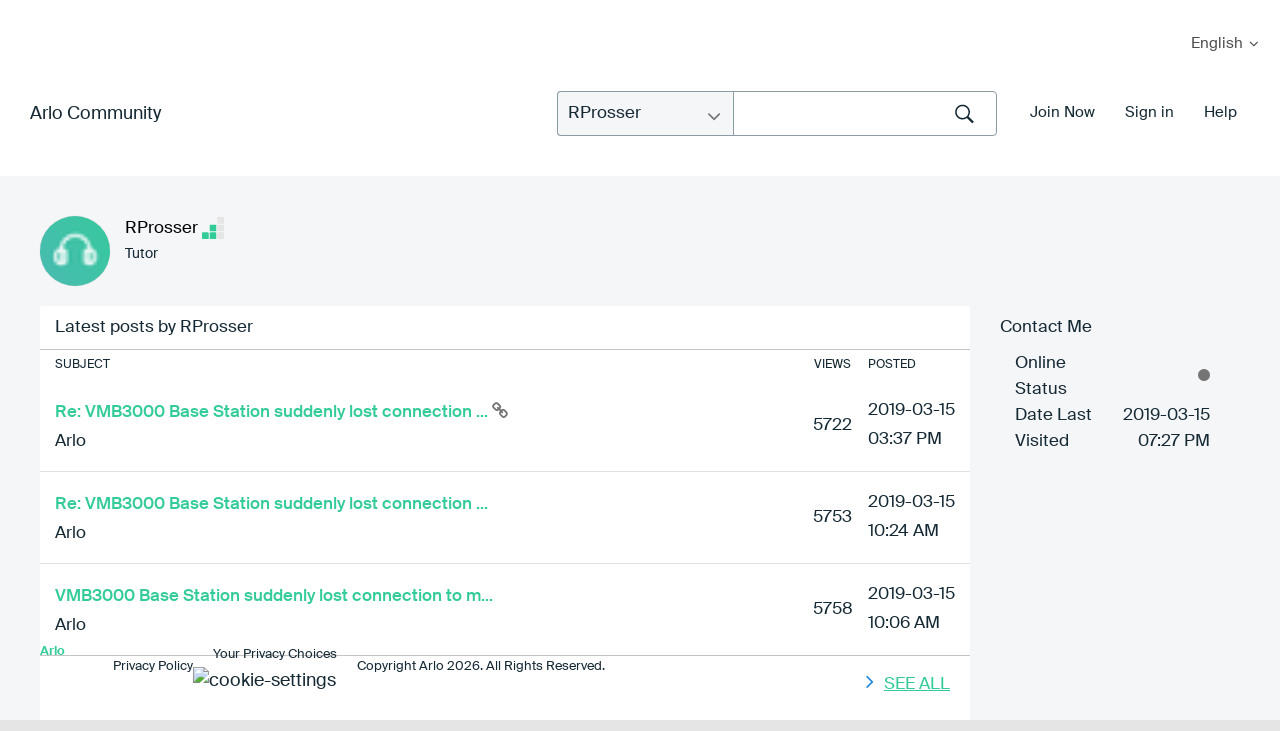

--- FILE ---
content_type: text/html;charset=UTF-8
request_url: https://community.arlo.com/t5/user/viewprofilepage/user-id/630909
body_size: 24091
content:
<!DOCTYPE html><html prefix="og: http://ogp.me/ns#" dir="ltr" lang="en" class="no-js">
	<head>
	
	<title>
	About RProsser - Arlo Community
</title>
	
	
	
<meta name="probely-verification" content="56b4c988-0098-4a9a-9477-ab281d5b690b" />

<link rel="apple-touch-icon-precomposed" href="/html/assets/apple-touch-icon-precomposed.png">
<link rel="icon" type="image/png" sizes="32x32" href="https://community.arlo.com/html/@EB000C64F60CE013F3A2C5683844387E/assets/Arlo_Logo_Bird_FullColor.png">
<link href="https://community.arlo.com/html/@A76E72EA0BD480B24A9455ADE4C3E519/assets/favicon.ico" rel="shortcut icon" />
<script>(function(w,d,s,l,i){w[l]=w[l]||[];w[l].push({'gtm.start':
new Date().getTime(),event:'gtm.js'});var f=d.getElementsByTagName(s)[0],
j=d.createElement(s),dl=l!='dataLayer'?'&l='+l:'';j.async=true;j.src=
'https://www.googletagmanager.com/gtm.js?id='+i+dl;f.parentNode.insertBefore(j,f);
})(window,document,'script','dataLayer','GTM-PTWWG5K');</script> 

<meta http-equiv="X-UA-Compatible" content="IE=edge" />


<meta name="lang" content="en"/>




	<meta name="doctype" content="Community Posts" /><input type="hidden" id="CommunityRefID" value="Arlo">  

	<link rel="icon" href="https://iyazy66697.i.lithium.com/t5/image/serverpage/avatar-name/Tech3_Green_256x144/avatar-theme/candy/avatar-collection/Tech/avatar-display-size/message/version/2?xdesc=1.0"/>
	
	
	<meta content="width=device-width, initial-scale=1.0" name="viewport"/><meta content="text/html; charset=UTF-8" http-equiv="Content-Type"/><link href="https://community.arlo.com/t5/user/viewprofilepage/user-id/630909" rel="canonical"/>
	<meta content="128" property="og:image:width"/><meta content="https://iyazy66697.i.lithium.com/t5/image/serverpage/avatar-name/Tech3_Green_256x144/avatar-theme/candy/avatar-collection/Tech/avatar-display-size/message/version/2?xdesc=1.0" property="og:image"/><meta content="profile" property="og:type"/><meta content="72" property="og:image:height"/><meta content="https://community.arlo.com/t5/user/viewprofilepage/user-id/630909" property="og:url"/><meta content="RProsser" property="og:title"/><meta content="RProsser" property="profile:username"/>
	
	
	
	    
            	<link href="/skins/6608987/496462613616d229562fc113d9a87dea/arlo_redesign2.css" rel="stylesheet" type="text/css"/>
            
	

	
	
	
	
	<meta name="google-site-verification" content="QxjSo22T9T7PLs_bh9Ks-PSuWY05OLJ1qE5NQH4Dp70" />
<meta name="msvalidate.01" content="48CC2BF5DD3681FEA7BE18D17C1ACEDC" />
<meta charset="utf-8">
  <meta name="description" content="Arlo is the world's first 100 percent wireless high-definition smart home security camera.">
  <title>Arlo|Smart Home Security|Wireless HD Security Cameras</title> 
  <link rel="apple-touch-icon-precomposed" href="/html/assets/apple-touch-icon-precomposed.png">  
  <link rel="stylesheet" href="/html/assets/arlop-styles.css">
  <link href="https://cdn.jsdelivr.net/npm/select2@4.1.0-beta.1/dist/css/select2.min.css" rel="stylesheet" />
  <link rel="stylesheet" href="css/font-awesome.css">
  <link rel="stylesheet" href="css/global.css">
  <link rel="stylesheet" href="css/main.css">
  
  <script src="/html/assets/webfontloader.js"></script>
  <script src="/html/assets/jquery-1.12.3.min.js"></script>
  <script src="/html/assets/underscore-min.js"></script>
  <script src="/html/assets/jquery.placeholder.js"></script>
  <script src="/html/assets/jquery.waypoints.min.js"></script>

  <script src="/html/assets/namespace.js"></script>
  <script src="/html/assets/extensions.js"></script>
  <script src="/html/assets/utilities.js"></script>
  <script src="/html/assets/common.js"></script>
  <script src="/html/assets/shared.js"></script>
  <script src="/html/assets/sliders.js"></script>
  <script src="/html/assets/video.js"></script>
  <script src="/html/assets/community.js"></script>
  <script src="/html/assets/main.js"></script>
  <script src="/html/assets/jcook.js"></script>
  <script src="/html/assets/jquery.fancybox.pack.js"></script>

  
<link rel="stylesheet" type="text/css" href="/html/assets/bootstrap-glyphicons.css"/>
  <link rel="stylesheet" href="/html/assets/jquery-ui.css" />
  <link rel="stylesheet" href="/html/assets/jquery.fancybox.css">
  <script src="https://community.arlo.com/html/@87462C8899AFEE0C54287BC1D84453EC/assets/jquery-ui.min.js"></script>
  <link rel="stylesheet" href="/html/assets/js/fancybox/jquery.fancybox.css?v=2.1.5" media="screen">
  <script src="/html/assets/js/fancybox/jquery.fancybox@1.js?v=2.1.5"></script>
  <script src="/html/assets/js/fancybox/helpers/jquery.fancybox-media.js"></script>
<script src="/html/assets/jquery.main.js"></script>
<script src="/html/assets/customScroll.js"></script>
  <!--[if (lt IE 9) & (!IEMobile)]>
    <script src="/html/assets/js/html5shiv.js"></script>
  <![endif]-->
<script src="/html/assets/fn.alert.js"></script>
<script src="/html/assets/fn.survey.js"></script>
<link rel="stylesheet" href="/html/assets/alert.css">

<script type="text/javascript">
  $(document).ready(function(){
  })
var cURL = encodeURIComponent(window.location.href);
</script>


<script>
var ___NETGEARGlobals = [];
</script>

<script type="text/javascript">
$(document).ready(function() {
$("#lia-body .lia-quilt-unanswered-topics-page .hero_round_nav .arloHeaderMenu").hide();
});
</script>

<!-- Start VWO Async SmartCode -->
<link rel="preconnect" href="https://dev.visualwebsiteoptimizer.com" />
<script type='text/javascript' id='vwoCode'>
window._vwo_code || (function() {
var account_id=350170,
version=2.0,
settings_tolerance=2000,
hide_element='body',
hide_element_style = 'opacity:0 !important;filter:alpha(opacity=0) !important;background:none !important',
/* DO NOT EDIT BELOW THIS LINE */
f=false,w=window,d=document,v=d.querySelector('#vwoCode'),cK='_vwo_'+account_id+'_settings',cc={};try{var c=JSON.parse(localStorage.getItem('_vwo_'+account_id+'_config'));cc=c&&typeof c==='object'?c:{}}catch(e){}var stT=cc.stT==='session'?w.sessionStorage:w.localStorage;code={use_existing_jquery:function(){return typeof use_existing_jquery!=='undefined'?use_existing_jquery:undefined},library_tolerance:function(){return typeof library_tolerance!=='undefined'?library_tolerance:undefined},settings_tolerance:function(){return cc.sT||settings_tolerance},hide_element_style:function(){return'{'+(cc.hES||hide_element_style)+'}'},hide_element:function(){return typeof cc.hE==='string'?cc.hE:hide_element},getVersion:function(){return version},finish:function(){if(!f){f=true;var e=d.getElementById('_vis_opt_path_hides');if(e)e.parentNode.removeChild(e)}},finished:function(){return f},load:function(e){var t=this.getSettings(),n=d.createElement('script'),i=this;if(t){n.textContent=t;d.getElementsByTagName('head')[0].appendChild(n);if(!w.VWO||VWO.caE){stT.removeItem(cK);i.load(e)}}else{n.fetchPriority='high';n.src=e;n.type='text/javascript';n.onerror=function(){_vwo_code.finish()};d.getElementsByTagName('head')[0].appendChild(n)}},getSettings:function(){try{var e=stT.getItem(cK);if(!e){return}e=JSON.parse(e);if(Date.now()>e.e){stT.removeItem(cK);return}return e.s}catch(e){return}},init:function(){if(d.URL.indexOf('__vwo_disable__')>-1)return;var e=this.settings_tolerance();w._vwo_settings_timer=setTimeout(function(){_vwo_code.finish();stT.removeItem(cK)},e);var t=d.currentScript,n=d.createElement('style'),i=this.hide_element(),r=t&&!t.async&&i?i+this.hide_element_style():'',c=d.getElementsByTagName('head')[0];n.setAttribute('id','_vis_opt_path_hides');v&&n.setAttribute('nonce',v.nonce);n.setAttribute('type','text/css');if(n.styleSheet)n.styleSheet.cssText=r;else n.appendChild(d.createTextNode(r));c.appendChild(n);this.load('https://dev.visualwebsiteoptimizer.com/j.php?a='+account_id+'&u='+encodeURIComponent(d.URL)+'&vn='+version)}};w._vwo_code=code;code.init();})();
</script>
<!-- End VWO Async SmartCode --> 

<link rel="stylesheet" href="/html/assets/arlo-main.css" />


<script type="text/javascript" src="/t5/scripts/129B3FAC03679C8B82A528EDDD4E9DDC/lia-scripts-head-min.js"></script><script language="javascript" type="text/javascript">
<!--
window.FileAPI = { jsPath: '/html/assets/js/vendor/ng-file-upload-shim/' };
LITHIUM.PrefetchData = {"Components":{},"commonResults":{}};
LITHIUM.DEBUG = false;
LITHIUM.CommunityJsonObject = {
  "Validation" : {
    "image.description" : {
      "min" : 0,
      "max" : 1000,
      "isoneof" : [ ],
      "type" : "string"
    },
    "tkb.toc_maximum_heading_level" : {
      "min" : 1,
      "max" : 6,
      "isoneof" : [ ],
      "type" : "integer"
    },
    "tkb.toc_heading_list_style" : {
      "min" : 0,
      "max" : 50,
      "isoneof" : [
        "disc",
        "circle",
        "square",
        "none"
      ],
      "type" : "string"
    },
    "blog.toc_maximum_heading_level" : {
      "min" : 1,
      "max" : 6,
      "isoneof" : [ ],
      "type" : "integer"
    },
    "tkb.toc_heading_indent" : {
      "min" : 5,
      "max" : 50,
      "isoneof" : [ ],
      "type" : "integer"
    },
    "blog.toc_heading_indent" : {
      "min" : 5,
      "max" : 50,
      "isoneof" : [ ],
      "type" : "integer"
    },
    "blog.toc_heading_list_style" : {
      "min" : 0,
      "max" : 50,
      "isoneof" : [
        "disc",
        "circle",
        "square",
        "none"
      ],
      "type" : "string"
    }
  },
  "User" : {
    "settings" : {
      "imageupload.legal_file_extensions" : "*.jpg;*.JPG;*.jpeg;*.JPEG;*.gif;*.GIF;*.png;*.PNG;*.bmp",
      "config.enable_avatar" : true,
      "integratedprofile.show_klout_score" : true,
      "layout.sort_view_by_last_post_date" : true,
      "layout.friendly_dates_enabled" : false,
      "profileplus.allow.anonymous.scorebox" : false,
      "tkb.message_sort_default" : "topicPublishDate",
      "layout.format_pattern_date" : "yyyy-MM-dd",
      "config.require_search_before_post" : "off",
      "isUserLinked" : false,
      "integratedprofile.cta_add_topics_dismissal_timestamp" : -1,
      "layout.message_body_image_max_size" : 1000,
      "profileplus.everyone" : false,
      "integratedprofile.cta_connect_wide_dismissal_timestamp" : -1,
      "blog.toc_maximum_heading_level" : "",
      "integratedprofile.hide_social_networks" : false,
      "blog.toc_heading_indent" : "",
      "contest.entries_per_page_num" : 20,
      "layout.messages_per_page_linear" : 30,
      "integratedprofile.cta_manage_topics_dismissal_timestamp" : -1,
      "profile.shared_profile_test_group" : false,
      "integratedprofile.cta_personalized_feed_dismissal_timestamp" : -1,
      "integratedprofile.curated_feed_size" : 10,
      "contest.one_kudo_per_contest" : false,
      "integratedprofile.enable_social_networks" : false,
      "integratedprofile.my_interests_dismissal_timestamp" : -1,
      "profile.language" : "en",
      "layout.friendly_dates_max_age_days" : 31,
      "layout.threading_order" : "thread_descending",
      "blog.toc_heading_list_style" : "disc",
      "useRecService" : false,
      "layout.module_welcome" : "",
      "imageupload.max_uploaded_images_per_upload" : 100,
      "imageupload.max_uploaded_images_per_user" : 1000,
      "integratedprofile.connect_mode" : "",
      "tkb.toc_maximum_heading_level" : "",
      "tkb.toc_heading_list_style" : "disc",
      "sharedprofile.show_hovercard_score" : true,
      "config.search_before_post_scope" : "community",
      "tkb.toc_heading_indent" : "",
      "p13n.cta.recommendations_feed_dismissal_timestamp" : -1,
      "imageupload.max_file_size" : 5243,
      "layout.show_batch_checkboxes" : false,
      "integratedprofile.cta_connect_slim_dismissal_timestamp" : -1
    },
    "isAnonymous" : true,
    "policies" : {
      "image-upload.process-and-remove-exif-metadata" : true
    },
    "registered" : false,
    "emailRef" : "",
    "id" : -1,
    "login" : "Retired_Member"
  },
  "Server" : {
    "communityPrefix" : "/iyazy66697",
    "nodeChangeTimeStamp" : 1768851980609,
    "tapestryPrefix" : "/t5",
    "deviceMode" : "DESKTOP",
    "responsiveDeviceMode" : "DESKTOP",
    "membershipChangeTimeStamp" : "0",
    "version" : "25.12",
    "branch" : "25.12-release",
    "showTextKeys" : false
  },
  "Config" : {
    "phase" : "prod",
    "integratedprofile.cta.reprompt.delay" : 2592000000,
    "profileplus.tracking" : {
      "profileplus.tracking.enable" : false,
      "profileplus.tracking.click.enable" : true,
      "profileplus.tracking.impression.enable" : true
    },
    "app.revision" : "2512231126-s6f44f032fc-b18",
    "navigation.manager.community.structure.limit" : "1000"
  },
  "Activity" : {
    "Results" : [ ]
  },
  "NodeContainer" : {
    "viewHref" : "https://community.arlo.com/t5/Top/ct-p/top",
    "description" : "",
    "id" : "top",
    "shortTitle" : "Top",
    "title" : "Top",
    "nodeType" : "category"
  },
  "Page" : {
    "skins" : [
      "arlo_redesign2",
      "responsive_peak"
    ],
    "authUrls" : {
      "loginUrl" : "https://www.arlo.com/community/login/?referer=https%3A%2F%2Fcommunity.arlo.com%2Ft5%2Fuser%2Fv2%2Fviewprofilepage%2Fuser-id%2F630909",
      "loginUrlNotRegistered" : "https://www.arlo.com/community/login/?redirectreason=notregistered&referer=https%3A%2F%2Fcommunity.arlo.com%2Ft5%2Fuser%2Fv2%2Fviewprofilepage%2Fuser-id%2F630909",
      "loginUrlNotRegisteredDestTpl" : "https://www.arlo.com/community/login/?redirectreason=notregistered&referer=%7B%7BdestUrl%7D%7D"
    },
    "name" : "ViewProfilePage",
    "rtl" : false,
    "object" : {
      "viewHref" : "/t5/user/viewprofilepage/user-id/630909",
      "id" : 630909,
      "page" : "ViewProfilePage",
      "type" : "User",
      "login" : "RProsser"
    }
  },
  "WebTracking" : {
    "Activities" : { },
    "path" : "Community:Arlo Community"
  },
  "Feedback" : {
    "targeted" : { }
  },
  "Seo" : {
    "markerEscaping" : {
      "pathElement" : {
        "prefix" : "@",
        "match" : "^[0-9][0-9]$"
      },
      "enabled" : false
    }
  },
  "TopLevelNode" : {
    "viewHref" : "https://community.arlo.com/",
    "description" : "",
    "id" : "iyazy66697",
    "shortTitle" : "Arlo Community",
    "title" : "Arlo Community",
    "nodeType" : "Community"
  },
  "Community" : {
    "viewHref" : "https://community.arlo.com/",
    "integratedprofile.lang_code" : "en",
    "integratedprofile.country_code" : "US",
    "id" : "iyazy66697",
    "shortTitle" : "Arlo Community",
    "title" : "Arlo Community"
  },
  "CoreNode" : {
    "viewHref" : "https://community.arlo.com/",
    "settings" : { },
    "description" : "",
    "id" : "iyazy66697",
    "shortTitle" : "Arlo Community",
    "title" : "Arlo Community",
    "nodeType" : "Community",
    "ancestors" : [ ]
  }
};
LITHIUM.Components.RENDER_URL = "/t5/util/componentrenderpage/component-id/#{component-id}?render_behavior=raw";
LITHIUM.Components.ORIGINAL_PAGE_NAME = 'user/v2/ViewProfilePage';
LITHIUM.Components.ORIGINAL_PAGE_ID = 'ViewProfilePage';
LITHIUM.Components.ORIGINAL_PAGE_CONTEXT = '[base64]';
LITHIUM.Css = {
  "BASE_DEFERRED_IMAGE" : "lia-deferred-image",
  "BASE_BUTTON" : "lia-button",
  "BASE_SPOILER_CONTAINER" : "lia-spoiler-container",
  "BASE_TABS_INACTIVE" : "lia-tabs-inactive",
  "BASE_TABS_ACTIVE" : "lia-tabs-active",
  "BASE_AJAX_REMOVE_HIGHLIGHT" : "lia-ajax-remove-highlight",
  "BASE_FEEDBACK_SCROLL_TO" : "lia-feedback-scroll-to",
  "BASE_FORM_FIELD_VALIDATING" : "lia-form-field-validating",
  "BASE_FORM_ERROR_TEXT" : "lia-form-error-text",
  "BASE_FEEDBACK_INLINE_ALERT" : "lia-panel-feedback-inline-alert",
  "BASE_BUTTON_OVERLAY" : "lia-button-overlay",
  "BASE_TABS_STANDARD" : "lia-tabs-standard",
  "BASE_AJAX_INDETERMINATE_LOADER_BAR" : "lia-ajax-indeterminate-loader-bar",
  "BASE_AJAX_SUCCESS_HIGHLIGHT" : "lia-ajax-success-highlight",
  "BASE_CONTENT" : "lia-content",
  "BASE_JS_HIDDEN" : "lia-js-hidden",
  "BASE_AJAX_LOADER_CONTENT_OVERLAY" : "lia-ajax-loader-content-overlay",
  "BASE_FORM_FIELD_SUCCESS" : "lia-form-field-success",
  "BASE_FORM_WARNING_TEXT" : "lia-form-warning-text",
  "BASE_FORM_FIELDSET_CONTENT_WRAPPER" : "lia-form-fieldset-content-wrapper",
  "BASE_AJAX_LOADER_OVERLAY_TYPE" : "lia-ajax-overlay-loader",
  "BASE_FORM_FIELD_ERROR" : "lia-form-field-error",
  "BASE_SPOILER_CONTENT" : "lia-spoiler-content",
  "BASE_FORM_SUBMITTING" : "lia-form-submitting",
  "BASE_EFFECT_HIGHLIGHT_START" : "lia-effect-highlight-start",
  "BASE_FORM_FIELD_ERROR_NO_FOCUS" : "lia-form-field-error-no-focus",
  "BASE_EFFECT_HIGHLIGHT_END" : "lia-effect-highlight-end",
  "BASE_SPOILER_LINK" : "lia-spoiler-link",
  "FACEBOOK_LOGOUT" : "lia-component-users-action-logout",
  "BASE_DISABLED" : "lia-link-disabled",
  "FACEBOOK_SWITCH_USER" : "lia-component-admin-action-switch-user",
  "BASE_FORM_FIELD_WARNING" : "lia-form-field-warning",
  "BASE_AJAX_LOADER_FEEDBACK" : "lia-ajax-loader-feedback",
  "BASE_AJAX_LOADER_OVERLAY" : "lia-ajax-loader-overlay",
  "BASE_LAZY_LOAD" : "lia-lazy-load"
};
(function() { if (!window.LITHIUM_SPOILER_CRITICAL_LOADED) { window.LITHIUM_SPOILER_CRITICAL_LOADED = true; window.LITHIUM_SPOILER_CRITICAL_HANDLER = function(e) { if (!window.LITHIUM_SPOILER_CRITICAL_LOADED) return; if (e.target.classList.contains('lia-spoiler-link')) { var container = e.target.closest('.lia-spoiler-container'); if (container) { var content = container.querySelector('.lia-spoiler-content'); if (content) { if (e.target.classList.contains('open')) { content.style.display = 'none'; e.target.classList.remove('open'); } else { content.style.display = 'block'; e.target.classList.add('open'); } } e.preventDefault(); return false; } } }; document.addEventListener('click', window.LITHIUM_SPOILER_CRITICAL_HANDLER, true); } })();
LITHIUM.noConflict = true;
LITHIUM.useCheckOnline = false;
LITHIUM.RenderedScripts = [
  "Events.js",
  "Video.js",
  "select2.full.min.js",
  "jquery.iframe-shim-1.0.js",
  "UserBadges.js",
  "select2.full.min.js",
  "NoConflict.js",
  "jquery.ui.mouse.js",
  "jquery.fileupload.js",
  "AjaxFeedback.js",
  "Dialog.js",
  "DataHandler.js",
  "jquery.ui.resizable.js",
  "json2.js",
  "Lithium.js",
  "jquery.dataTables.min.js",
  "jquery.placeholder-2.0.7.js",
  "PartialRenderProxy.js",
  "jquery.dataTables.min.js",
  "jquery.js",
  "jquery.ui.position.js",
  "jquery.json-2.6.0.js",
  "Forms.js",
  "jquery.dataTables.min.js",
  "Cache.js",
  "select2.full.min.js",
  "jquery.hoverIntent-r6.js",
  "SearchForm.js",
  "jquery.autocomplete.js",
  "jquery.ajax-cache-response-1.0.js",
  "jquery.dataTables.min.js",
  "ForceLithiumJQuery.js",
  "jquery.ui.dialog.js",
  "ActiveCast3.js",
  "FormActions.js",
  "jquery.appear-1.1.1.js",
  "jquery.dataTables.min.js",
  "Namespace.js",
  "jquery.blockui.js",
  "HelpIcon.js",
  "jquery.viewport-1.0.js",
  "Text.js",
  "select2.full.min.js",
  "CustomEvent.js",
  "jquery.effects.core.js",
  "DeferredImages.js",
  "ResizeSensor.js",
  "Components.js",
  "select2.full.min.js",
  "jquery.scrollTo.js",
  "select2.full.min.js",
  "jquery.delayToggle-1.0.js",
  "ValueSurveyLauncher.js",
  "Sandbox.js",
  "jquery.position-toggle-1.0.js",
  "AutoComplete.js",
  "jquery.dataTables.min.js",
  "Throttle.js",
  "jquery.dataTables.min.js",
  "Auth.js",
  "Link.js",
  "prism.js",
  "select2.full.min.js",
  "ElementQueries.js",
  "Placeholder.js",
  "MessageListActual.js",
  "jquery.ui.core.js",
  "jquery.dataTables.min.js",
  "jquery.dataTables.min.js",
  "jquery.ui.widget.js",
  "jquery.lithium-selector-extensions.js",
  "Loader.js",
  "PolyfillsAll.js",
  "LiModernizr.js",
  "jquery.tmpl-1.1.1.js",
  "jquery.tools.tooltip-1.2.6.js",
  "select2.full.min.js",
  "jquery.clone-position-1.0.js",
  "jquery.css-data-1.0.js",
  "select2.full.min.js",
  "jquery.ui.draggable.js",
  "ElementMethods.js",
  "jquery.function-utils-1.0.js",
  "select2.full.min.js",
  "Globals.js",
  "jquery.effects.slide.js",
  "Tooltip.js",
  "jquery.dataTables.min.js",
  "AjaxSupport.js",
  "jquery.iframe-transport.js",
  "SpoilerToggle.js",
  "SearchAutoCompleteToggle.js",
  "InformationBox.js"
];// -->
</script><script type="text/javascript" src="/t5/scripts/D60EB96AE5FF670ED274F16ABB044ABD/lia-scripts-head-min.js"></script></head>
	<body class="lia-user-status-anonymous ViewProfilePage lia-body" id="lia-body">
	
	
	<div id="A77-221-2" class="ServiceNodeInfoHeader">
</div>
	
	
	
	

	<div class="lia-page">
		<center>
			
				
<div id="container">
  <noindex>  
		
            <a target="_blank" href="https://my.arlo.com/#/login">My Arlo</a>
            <section class="countryselector">
              <div class="wrapper cf">
                <div id="country-selector" class="cf inactive">
                  <a id="country-default" class="cf" href="#">
                    <span class="country-name">English</span>
                  </a>
                  <div id="country-list-wrap">
                    <div class="inner">
                      <ul id="country-list">
                        <li>
                          <a href="/t5/Arlo/ct-p/zh-arlo">
                            <span class="countrynamelist">汉语</span>
                          </a>
                        </li>
                        <li>
                          <a href="/t5/Arlo/ct-p/de-arlo">
                            <span class="countrynamelist">Deutsch</span>
                          </a>
                        </li>
                        <li>
                          <a href="/t5/Arlo/ct-p/es-arlo">
                            <span class="countrynamelist">Español</span>
                          </a>
                        </li>
                        <li>
                          <a href="/t5/Arlo/ct-p/fr-arlo">
                            <span class="countrynamelist">Français</span>
                          </a>
                        </li>
                        <li>
                          <a href="/t5/Arlo/ct-p/it-arlo">
                            <span class="countrynamelist">Italiano</span>
                          </a>
                        </li>
                        <li>
                          <a href="/t5/Arlo/ct-p/ja-arlo">
                            <span class="countrynamelist">日本語</span>

                          </a>
                        </li>
                        <li>
                          <a href="/t5/Arlo-Smart-Home-Security/ct-p/Arlo">
                            <span class="countrynamelist">English</span>
                          </a>
                        </li>
                      </ul>
                    </div>
                  </div>
                </div>
              </div>
            </section>
          </div>
        </div>
      </div>
    </header>
  </noindex>
<div class="notification-alert">

<div class="notification-alert-red"style="display:none;">
  <span class="close-btn" onclick="this.parentElement.style.display="none";">&times;</span> 
   We are experiencing a NETGEARCloud Issue and are diligently working to resolve the issue.
</div>

<div class="notification-alert-orange" style="display:none;">
  <span class="close-btn" onclick="this.parentElement.style.display="none";">&times;</span> 
   Please note that Arlo’s Customer Care Self-Service Online Portal and Phone System will be unavailable for approximately 3.5 hours beginning at 11:30pm PT this Sat., Oct. 6th, 2018, due to scheduled maintenance. You can visit community.arlo.com for answers to Frequently Asked Questions.
</div>

<div class="notification-alert-yellow" style="display:none;">
  <span class="close-btn" onclick="this.parentElement.style.display="none";">&times;</span> 
   NOTE: The Arlo Community will be down for scheduled maintenance for approximately 15 mins at 1AM PDT on Thursday Oct. 11th
</div>

<div class="notification-alert-green"  style="display:none;">
  <span class="close-btn" onclick="this.parentElement.style.display="none";">&times;</span> 
   We are experiencing an outage of our ReadyCloud service and are working to resolve the issue..
</div>

</div>  <main data-controller="Community" id="community" class="cf">
<section class="intro-panel dark-gradient inner-header">
 <div class="container">
       <div class="top-part animate fadeInUp animated">
        <div class="left-wrap">
          <span class="page-title"><a href="/t5/Arlo-Smart-Home-Security/ct-p/Arlo">Arlo Community</a></span>
        </div>
        <div class="right-wrap">
         <div class="user-profile-section">
<div id="lia-searchformV32_72955be95dad" class="SearchForm lia-search-form-wrapper lia-mode-default lia-component-common-widget-search-form">
	

	
		<div class="lia-inline-ajax-feedback">
			<div class="AjaxFeedback" id="ajaxfeedback_72955be95dad"></div>
			
	

	

		</div>

	

	
		<div id="searchautocompletetoggle_72955be95dad">	
	
		

	
		<div class="lia-inline-ajax-feedback">
			<div class="AjaxFeedback" id="ajaxfeedback_72955be95dad_0"></div>
			
	

	

		</div>

	

	
			
            <form enctype="multipart/form-data" class="lia-form lia-form-inline SearchForm" action="https://community.arlo.com/t5/user/v2/viewprofilepage.searchformv32.form.form" method="post" id="form_72955be95dad" name="form_72955be95dad"><div class="t-invisible"><input value="user-id/630909" name="t:ac" type="hidden"></input><input value="search/contributions/page" name="t:cp" type="hidden"></input><input value="[base64].." name="lia-form-context" type="hidden"></input><input value="ViewProfilePage:user-id/630909:searchformv32.form:" name="liaFormContentKey" type="hidden"></input><input value="5DI9GWMef1Esyz275vuiiOExwpQ=:H4sIAAAAAAAAALVSTU7CQBR+krAixkj0BrptjcpCMSbERGKCSmxcm+kwlGrbqTOvFDYexRMYL8HCnXfwAG5dubDtFKxgYgu4mrzvm3w/M+/pHcphHQ4kI4L2dMo9FLYZoM09qbeJxQ4V0+XC7e/tamqyBPEChwgbh1JAjQtLIz6hPaYh8ZlEMaxplAvm2KZmEsm0hhmBhOKpzZzOlsEw8LevR5W3zZfPEqy0oJIYc+eCuAyh2rolfaI7xLN0I8rjWfWBj7CuzJvf5osmbxRN3hacMimNwHRtKSOr0XNnv/vx+FoCGPjhMRzljhNLYHrEt9kA5T08ACCsKvREoYuqxqLl8BLO84q4UcMITcG49y/QOGs1pYyESl5p6V6qwRW086rinVmoxMZsiZud/zBUTc6gmVc4kExkJafmcYG1GM9+wfIsCkf2OP54hal5EjnG54z8h0XhjfcF7wQUs5Kz0GTjU2rOjc/llTT4Au07pDOcBQAA" name="t:formdata" type="hidden"></input></div>
	
	

	

	

	
		<div class="lia-inline-ajax-feedback">
			<div class="AjaxFeedback" id="feedback_72955be95dad"></div>
			
	

	

		</div>

	

	

	

	


	
	<input value="t9D2FrqAdBJDfbSjwY11CWQWVYvaAZOK6gxvQ39vj6k." name="lia-action-token" type="hidden"></input>
	
	<input value="form_72955be95dad" id="form_UIDform_72955be95dad" name="form_UID" type="hidden"></input>
	<input value="" id="form_instance_keyform_72955be95dad" name="form_instance_key" type="hidden"></input>
	
                

                
                    
                        <span class="lia-search-granularity-wrapper">
                            <select title="Search Granularity" class="lia-search-form-granularity search-granularity" aria-label="Search Granularity" id="searchGranularity_72955be95dad" name="searchGranularity"><option title="All community" value="iyazy66697|community">All community</option><option title="Knowledge base" value="tkb|tkb">Knowledge base</option><option title="RProsser" selected="selected" value="630909|authorMessages">RProsser</option><option title="Users" value="user|user">Users</option><option title="Products" value="product|product">Products</option></select>
                        </span>
                    
                

                <span class="lia-search-input-wrapper">
                    <span class="lia-search-input-field">
                        <span class="lia-button-wrapper lia-button-wrapper-secondary lia-button-wrapper-searchForm-action"><input value="searchForm" name="submitContextX" type="hidden"></input><input class="lia-button lia-button-secondary lia-button-searchForm-action" value="g" id="submitContext_72955be95dad" name="submitContext" type="submit"></input></span>

                        <input placeholder="Search the Community" aria-label="Search" title="Search" class="lia-form-type-text lia-autocomplete-input search-input lia-search-input-message" value="" id="messageSearchField_72955be95dad_0" name="messageSearchField" type="text"></input>
                        <input placeholder="Search the Community" aria-label="Search" title="Search" class="lia-form-type-text lia-autocomplete-input search-input lia-search-input-tkb-article lia-js-hidden" value="" id="messageSearchField_72955be95dad_1" name="messageSearchField_0" type="text"></input>
                        

	
		<input placeholder="Search community members" ng-non-bindable="" title="Enter a user name or rank" class="lia-form-type-text UserSearchField lia-search-input-user search-input lia-js-hidden lia-autocomplete-input" aria-label="Enter a user name or rank" value="" id="userSearchField_72955be95dad" name="userSearchField" type="text"></input>
	

	


                        <input placeholder="Search your private messages" title="Enter a search word" class="lia-form-type-text NoteSearchField lia-search-input-note search-input lia-js-hidden lia-autocomplete-input" aria-label="Enter a search word" value="" id="noteSearchField_72955be95dad_0" name="noteSearchField" type="text"></input>
						<input title="Enter a search word" class="lia-form-type-text ProductSearchField lia-search-input-product search-input lia-js-hidden lia-autocomplete-input" aria-label="Enter a search word" value="" id="productSearchField_72955be95dad" name="productSearchField" type="text"></input>
                        <input class="lia-as-search-action-id" name="as-search-action-id" type="hidden"></input>
                    </span>
                </span>
                

                <span class="lia-cancel-search">cancel</span>

                
            
</form>
		
			<div class="search-autocomplete-toggle-link lia-js-hidden">
				<span>
					<a class="lia-link-navigation auto-complete-toggle-on lia-link-ticket-post-action lia-component-search-action-enable-auto-complete" data-lia-action-token="4qLffdlsozpWPD-Wf6RhMQ6NveZ7eNalijFH4NchiKY." rel="nofollow" id="enableAutoComplete_72955be95dad" href="https://community.arlo.com/t5/user/v2/viewprofilepage.enableautocomplete:enableautocomplete?t:ac=user-id/630909&amp;t:cp=action/contributions/searchactions">Turn on suggestions</a>					
					<span class="HelpIcon">
	<a class="lia-link-navigation help-icon lia-tooltip-trigger" role="button" aria-label="Help Icon" id="link_72955be95dad" href="#"><span class="lia-img-icon-help lia-fa-icon lia-fa-help lia-fa" alt="Auto-suggest helps you quickly narrow down your search results by suggesting possible matches as you type." aria-label="Help Icon" role="img" id="display_72955be95dad"></span></a><div role="alertdialog" class="lia-content lia-tooltip-pos-bottom-left lia-panel-tooltip-wrapper" id="link_72955be95dad_0-tooltip-element"><div class="lia-tooltip-arrow"></div><div class="lia-panel-tooltip"><div class="content">Auto-suggest helps you quickly narrow down your search results by suggesting possible matches as you type.</div></div></div>
</span>
				</span>
			</div>
		

	

	

	
	
	
</div>
		
	<div class="spell-check-showing-result">
		Showing results for <span class="lia-link-navigation show-results-for-link lia-link-disabled" aria-disabled="true" id="showingResult_72955be95dad"></span>
		

	</div>
	<div>
		
		<span class="spell-check-search-instead">
			Search instead for <a class="lia-link-navigation search-instead-for-link" rel="nofollow" id="searchInstead_72955be95dad" href="#"></a>
		</span>

	</div>
	<div class="spell-check-do-you-mean lia-component-search-widget-spellcheck">
		Did you mean: <a class="lia-link-navigation do-you-mean-link" rel="nofollow" id="doYouMean_72955be95dad" href="#"></a>
	</div>

	

	

	


	
</div>         <div class="user-profile-main">       
             <a id="lia-joinURL" href="https://www.arlo.com/community/register/default.aspx?referer=https%3A%2F%2Fcommunity.arlo.com%2Ft5%2Fuser%2Fviewprofilepage%2Fuser-id%2F630909">Join Now </a>
            <a id="lia-signinURL" href="https://www.arlo.com/community/login/?referer=https%3A%2F%2Fcommunity.arlo.com%2Ft5%2Fuser%2Fviewprofilepage%2Fuser-id%2F630909">Sign in</a>
            <a href="/t5/Arlo-Welcome/bd-p/en-arlo-welcome">Help</a>


          </div>
        </div>
    </div>
   </div>
</div>
</section>

<script type="text/javascript">
$( document ).ready(function() {
    (function(a){if(typeof define==="function"&&define.amd){define(["jquery"],a)}else{a(jQuery)}}(function(d){var c="ellipsis",b='<span style="white-space: nowrap;">',e={lines:"auto",ellipClass:"ellip",responsive:false};function a(h,q){var m=this,w=0,g=[],k,p,i,f,j,n,s;m.$cont=d(h);m.opts=d.extend({},e,q);function o(){m.text=m.$cont.text();m.opts.ellipLineClass=m.opts.ellipClass+"-line";m.$el=d('<span class="'+m.opts.ellipClass+'" />');m.$el.text(m.text);m.$cont.empty().append(m.$el);t()}function t(){if(typeof m.opts.lines==="number"&&m.opts.lines<2){m.$el.addClass(m.opts.ellipLineClass);return}n=m.$cont.height();if(m.opts.lines==="auto"&&m.$el.prop("scrollHeight")<=n){return}if(!k){return}s=d.trim(m.text).split(/\s+/);m.$el.html(b+s.join("</span> "+b)+"</span>");m.$el.find("span").each(k);if(p!=null){u(p)}}function u(x){s[x]='<span class="'+m.opts.ellipLineClass+'">'+s[x];s.push("</span>");m.$el.html(s.join(" "))}if(m.opts.lines==="auto"){var r=function(y,A){var x=d(A),z=x.position().top;j=j||x.height();if(z===f){g[w].push(x)}else{f=z;w+=1;g[w]=[x]}if(z+j>n){p=y-g[w-1].length;return false}};k=r}if(typeof m.opts.lines==="number"&&m.opts.lines>1){var l=function(y,A){var x=d(A),z=x.position().top;if(z!==f){f=z;w+=1}if(w===m.opts.lines){p=y;return false}};k=l}if(m.opts.responsive){var v=function(){g=[];w=0;f=null;p=null;m.$el.html(m.text);clearTimeout(i);i=setTimeout(t,100)};d(window).on("resize."+c,v)}o()}d.fn[c]=function(f){return this.each(function(){try{d(this).data(c,(new a(this,f)))}catch(g){if(window.console){console.error(c+": "+g)}}})}}));
$('.overflow').ellipsis();
$('.one-line').ellipsis({ lines: 1 });
$('.box .title').ellipsis({ lines: 2 });
$('.box--responsive').ellipsis({ responsive: true });
});
</script>

<div class="community_content">
 <div class="container">

					
	
	<div class="MinimumWidthContainer">
		<div class="min-width-wrapper">
			<div class="min-width">		
				
						<div class="lia-content">
                            
							
							
							
		
	<div class="lia-quilt lia-quilt-view-profile-page lia-quilt-layout-two-column-main-side lia-top-quilt lia-anonymous-viewing-other">
	<div class="lia-quilt-row lia-quilt-row-header">
		<div class="lia-quilt-column lia-quilt-column-24 lia-quilt-column-single lia-quilt-column-common-header">
			<div class="lia-quilt-column-alley lia-quilt-column-alley-single">
	
		
			<div class="lia-quilt lia-quilt-header lia-quilt-layout-header lia-component-quilt-header">
	<div class="lia-quilt-row lia-quilt-row-row_1">
		<div class="lia-quilt-column lia-quilt-column-24 lia-quilt-column-single lia-quilt-column-header">
			<div class="lia-quilt-column-alley lia-quilt-column-alley-single">
	
		
			<ul id="burgerItemsTop" style="display:none">
	<li class="lia-type-forum lia-nav-item">
		<a class="lia-nav-action" href="/">
			<span class="lia-nav-icon lia-nav-icon-left lia-fa lia-fa-icon lia-fa-category lia-img-arrow-side"></span>
			<span class="lia-nav-item-text">Community Home Home</span>
		</a>
	</li>
	<li class="lia-type-forum lia-nav-item menuHeader">
		Community Browser:
	</li>
</ul>

<ul id="burgerItemsBottom" style="display:none">
	<li class="lia-type-forum lia-nav-item">
		<a class="lia-nav-action" href="http://www.arlo.com/" target="_blank">
		<span class="lia-nav-icon lia-nav-icon-left lia-fa lia-fa-icon lia-fa-category lia-img-arrow-side"></span>
		<span class="lia-nav-item-text">Arlo Website</span>
		</a>
	</li>
	<li class="lia-type-forum lia-nav-item">
		<a class="lia-nav-action" href="https://www.arlo.com/en-us/support/" target="_blank">
		<span class="lia-nav-icon lia-nav-icon-left lia-fa lia-fa-icon lia-fa-category lia-img-arrow-side"></span>
		<span class="lia-nav-item-text">Support</span>
		</a>
	</li>
	<li class="lia-type-forum lia-nav-item">
		<a class="lia-nav-action" href="http://downloadcenter.arlo.com/" target="_blank">
			<span class="lia-nav-icon lia-nav-icon-left lia-fa lia-fa-icon lia-fa-category lia-img-arrow-side"></span>
			<span class="lia-nav-item-text">Downloads</span>
		</a>
	</li>
	<li class="lia-type-forum lia-nav-item">
		<a class="lia-nav-action" href="https://my.arlo.com" target="_blank">
			<span class="lia-nav-icon lia-nav-icon-left lia-fa lia-fa-icon lia-fa-category lia-img-arrow-side"></span>
			<span class="lia-nav-item-text">MyNETGEAR</span>
		</a>
	</li>
</ul>


<script charset="utf-8">
	
	function injectBurgerItems() {
		var burgerTitle = $('.lia-nav-item-text.lia-nav-header-text').first().text();
		$('.lia-nav-item-text.lia-nav-header-text').first().text("Arlo Community ("+burgerTitle+")");
		if ($('.lia-common-slide-menu').html().indexOf($('#burgerItemsTop').html())<0) {
			$('.lia-common-slide-menu .lia-nav-item-container.lia-nav-subcategories').first().prepend($('#burgerItemsTop').html());
		}
		if ($('.lia-common-slide-menu').html().indexOf($('#burgerItemsBottom').html())<0) {
			$('.lia-common-slide-menu .lia-nav-item-container.lia-nav-subcategories').first().append($('#burgerItemsBottom').html());
		}
	}

	var MutationObserver = window.MutationObserver || window.WebKitMutationObserver;
	var myObserver       = new MutationObserver (injectBurgerItems);

	$(window).load(function() {
		$(".lia-common-slide-menu").each(function () {
			myObserver.observe (this, { childList:true });
		});
	});

</script>

		
	
	
</div>
		</div>
	</div><div class="lia-quilt-row lia-quilt-row-title">
		<div class="lia-quilt-column lia-quilt-column-10 lia-quilt-column-left lia-quilt-column-page-title lia-mark-empty">
			
		</div><div class="lia-quilt-column lia-quilt-column-14 lia-quilt-column-right lia-quilt-column-site-navigation lia-mark-empty">
			
		</div>
	</div><div class="lia-quilt-row lia-quilt-row-crumb">
		<div class="lia-quilt-column lia-quilt-column-13 lia-quilt-column-left lia-quilt-column-breadcrumb">
			<div class="lia-quilt-column-alley lia-quilt-column-alley-left">
	
		
			<div aria-label="breadcrumbs" role="navigation" class="BreadCrumb crumb-line lia-breadcrumb lia-component-common-widget-breadcrumb">
	<ul role="list" id="list" class="lia-list-standard-inline">
	
		
			<li class="lia-breadcrumb-node crumb final-crumb">
				<span class="lia-link-navigation child-thread lia-link-disabled" aria-disabled="true" id="link">About RProsser</span>
			</li>
			
		
	
</ul>
</div>
		
	
	
</div>
		</div><div class="lia-quilt-column lia-quilt-column-11 lia-quilt-column-right lia-quilt-column-user-navigation lia-mark-empty">
			
		</div>
	</div><div class="lia-quilt-row lia-quilt-row-feedback">
		<div class="lia-quilt-column lia-quilt-column-24 lia-quilt-column-single lia-quilt-column-feedback">
			<div class="lia-quilt-column-alley lia-quilt-column-alley-single">
	
		
			
		
			
	

	

		
			
        
        
	

	

    
		
	
	
</div>
		</div>
	</div><div class="lia-quilt-row lia-quilt-row-search">
		<div class="lia-quilt-column lia-quilt-column-24 lia-quilt-column-single lia-quilt-column-search-bar lia-mark-empty">
			
		</div>
	</div>
</div>
		
			
			<div class="viewprofilepagebanner lia-component-view-profile-banner">
   				<div class="UserProfileSummary lia-user-item lia-js-data-userId-630909 lia-user-info-group">
	

	

	<div class="UserAvatar lia-user-avatar lia-component-common-widget-user-avatar">
	
			
				<span class="UserAvatar lia-link-navigation lia-link-disabled" aria-disabled="true" target="_self" id="link_1"><img class="lia-user-avatar-profile" title="RProsser" alt="RProsser" id="display" src="https://iyazy66697.i.lithium.com/t5/image/serverpage/avatar-name/Tech3_Green_256x144/avatar-theme/candy/avatar-collection/Tech/avatar-display-size/message/version/2?xdesc=1.0"/>
					
				</span>
				
			
		
</div>

	<div class="lia-user-attributes">
		<div class="lia-user-name">
			
	

	
			<span class="UserName lia-user-name lia-user-rank-Tutor">
				
		
		
			<span class="lia-link-navigation lia-page-link lia-link-disabled lia-user-name-link" style="color:#000000" target="_self" aria-disabled="true" itemprop="url" id="link_0"><span class="">RProsser</span></span>
		
		
		<img class="lia-user-rank-icon lia-user-rank-icon-right" title="Tutor" alt="Tutor" id="display_0" src="/html/rank_icons/Tutor.svg"/>
		
		
		
		
		
	
			</span>
		

		</div>

		

		

		<div class="lia-user-rank">Tutor</div>

		

		

		

		

		

		

		
	</div>
</div>
			</div>
		
		
	
	
</div>
		</div>
	</div><div class="lia-quilt-row lia-quilt-row-main">
		<div class="lia-quilt-column lia-quilt-column-17 lia-quilt-column-left lia-quilt-column-main-content">
			<div class="lia-quilt-column-alley lia-quilt-column-alley-left">
	
		
			<div class="rsa-c-user-about-me">
</div>


		
			<div class="lia-panel lia-panel-standard MessageListTaplet Chrome lia-component-forums-widget-recent-messages"><div class="lia-decoration-border"><div class="lia-decoration-border-top"><div> </div></div><div class="lia-decoration-border-content"><div><div class="lia-panel-heading-bar-wrapper"><div class="lia-panel-heading-bar"><span aria-level="3" role="heading" class="lia-panel-heading-bar-title">Latest posts by RProsser</span></div></div><div class="lia-panel-content-wrapper"><div class="lia-panel-content">

	

	

	

	
	

	
		
		<div class="SimpleMessageList">
	<div id="messageList" class="MessageList lia-component-forums-widget-message-list">
	<span id="message-listmessageList"> </span>

	

	<div class="t-data-grid single-message-list" id="grid">

	

	

	<table role="presentation" class="lia-list-wide">
        <thead class="lia-table-head" id="columns"><tr><th scope="col" class="messageSubjectColumn lia-data-cell-primary lia-data-cell-text t-first">
			Subject
		</th><th scope="col" class="viewsCountColumn lia-data-cell-secondary lia-data-cell-integer">
			
				
						Views
					
			
		</th><th scope="col" class="messagePostDateColumn lia-data-cell-secondary lia-data-cell-date t-last">
			
				
						Posted
					
			
		</th></tr></thead>
        <tbody>
            <tr class="lia-list-row lia-row-odd lia-js-data-messageUid-1684712 lia-js-data-messageRevision-2 t-first"><td class="messageSubjectColumn lia-data-cell-primary lia-data-cell-text">
			<div class="MessageSubjectCell">
	
			<div class="MessageSubject">

	

	
			<div class="MessageSubjectIcons ">
	
	
	 
	
	
	
				
		<h2 class="message-subject">
			<span class="lia-message-unread">
				
						<a class="page-link lia-link-navigation lia-custom-event" id="link_2" href="/t5/Arlo/VMB3000-Base-Station-suddenly-lost-connection-to-my-router/m-p/1684712#M64948">
							Re: VMB3000 Base Station suddenly lost connection ...
							
						</a>
					
			</span>
		</h2>
	
			
	
	<span class="lia-img-message-has-url lia-fa-message lia-fa-has lia-fa-url lia-fa" title="Contains a hyperlink" alt="Message contains a hyperlink" aria-label="Contains a hyperlink" role="img" id="display_2"></span>
	
	
	
</div>
		

	

	

	

	

	

	
		<div class="message-subject-board">
			<a class="local-time xsmall-text lia-link-navigation" id="link_1_0" href="/t5/Arlo/bd-p/en-arlo-wire-free">Arlo</a>
		</div>
	

	
			
					
				
		

	
</div>
		
</div>
		</td><td class="viewsCountColumn lia-data-cell-secondary lia-data-cell-integer">
			5722
		</td><td class="messagePostDateColumn lia-data-cell-secondary lia-data-cell-date">
			<span class="DateTime">
    

	
		
		
		<span class="local-date">‎2019-03-15</span>
	
		
		<span class="local-time">03:37 PM</span>
	
	

	
	
	
	
	
	
	
	
	
	
	
	
</span>
		</td></tr><tr class="lia-list-row lia-row-even lia-js-data-messageUid-1684652 lia-js-data-messageRevision-2"><td class="messageSubjectColumn lia-data-cell-primary lia-data-cell-text">
			<div class="MessageSubjectCell">
	
			<div class="MessageSubject">

	

	
			<div class="MessageSubjectIcons ">
	
	
	 
	
	
	
				
		<h2 class="message-subject">
			<span class="lia-message-unread">
				
						<a class="page-link lia-link-navigation lia-custom-event" id="link_2_0" href="/t5/Arlo/VMB3000-Base-Station-suddenly-lost-connection-to-my-router/m-p/1684652#M64941">
							Re: VMB3000 Base Station suddenly lost connection ...
							
						</a>
					
			</span>
		</h2>
	
			
	
	
	
	
	
</div>
		

	

	

	

	

	

	
		<div class="message-subject-board">
			<a class="local-time xsmall-text lia-link-navigation" id="link_1_1" href="/t5/Arlo/bd-p/en-arlo-wire-free">Arlo</a>
		</div>
	

	
			
					
				
		

	
</div>
		
</div>
		</td><td class="viewsCountColumn lia-data-cell-secondary lia-data-cell-integer">
			5753
		</td><td class="messagePostDateColumn lia-data-cell-secondary lia-data-cell-date">
			<span class="DateTime">
    

	
		
		
		<span class="local-date">‎2019-03-15</span>
	
		
		<span class="local-time">10:24 AM</span>
	
	

	
	
	
	
	
	
	
	
	
	
	
	
</span>
		</td></tr><tr class="lia-list-row lia-row-odd lia-js-data-messageUid-1684650 lia-js-data-messageRevision-3 t-last"><td class="messageSubjectColumn lia-data-cell-primary lia-data-cell-text">
			<div class="MessageSubjectCell">
	
			<div class="MessageSubject">

	

	
			<div class="MessageSubjectIcons ">
	
	
	 
	
	
	
				
		<h2 itemprop="name" class="message-subject">
			<span class="lia-message-unread">
				
						<a class="page-link lia-link-navigation lia-custom-event" id="link_2_1" href="/t5/Arlo/VMB3000-Base-Station-suddenly-lost-connection-to-my-router/m-p/1684650">
							VMB3000 Base Station suddenly lost connection to m...
							
						</a>
					
			</span>
		</h2>
	
			
	
	
	
	
	
</div>
		

	

	

	

	

	

	
		<div class="message-subject-board">
			<a class="local-time xsmall-text lia-link-navigation" id="link_1_2" href="/t5/Arlo/bd-p/en-arlo-wire-free">Arlo</a>
		</div>
	

	
			
					
				
		

	
</div>
		
</div>
		</td><td class="viewsCountColumn lia-data-cell-secondary lia-data-cell-integer">
			5758
		</td><td class="messagePostDateColumn lia-data-cell-secondary lia-data-cell-date">
			<span class="DateTime">
    

	
		
		
		<span class="local-date">‎2019-03-15</span>
	
		
		<span class="local-time">10:06 AM</span>
	
	

	
	
	
	
	
	
	
	
	
	
	
	
</span>
		</td></tr>
        </tbody>
    </table>

	

	

    
</div>

	
</div>
	
	
</div>
	
	
	<div class="lia-view-all"><a class="lia-link-navigation view-all-link" rel="nofollow" id="link_3" href="/t5/forums/recentpostspage/post-type/message/user-id/630909">See All</a></div>
	

</div></div></div></div><div class="lia-decoration-border-bottom"><div> </div></div></div></div>
		
			<div class="lia-user-badge-list lia-component-badges-widget-user-badges-list" id="userBadgesListV11">
	<div class="lia-quilt-row lia-quilt-row-standard lia-badge-list">
	
		
            
	<div class="lia-user-badge-display">
		<span class="lia-link-navigation lia-link-disabled" aria-disabled="true" id="link_4"><img title="1 Topic Created" alt="1 Topic Created" tabindex="0" id="display_1" src="/html/@B1B6CE4F852C01BC1661F272685684A8/badge_icons/Topics_Created_1.svg"/></span>
		<div class="lia-user-badge-attributes">
			
			
			
		</div>
	</div>

	
	
	
	

		
            
	<div class="lia-user-badge-display">
		<span class="lia-link-navigation lia-link-disabled" aria-disabled="true" id="link_5"><img title="5 Replies Posted" alt="5 Replies Posted" tabindex="0" id="display_3" src="/html/@298F6EE2B9AEDC25542AFEF3A07D7DBF/badge_icons/Replies_Posted_5.svg"/></span>
		<div class="lia-user-badge-attributes">
			
			
			
		</div>
	</div>

	
	
	
	

		
            
	<div class="lia-user-badge-display">
		<span class="lia-link-navigation lia-link-disabled" aria-disabled="true" id="link_6"><img title="1 Like Received" alt="1 Like Received" tabindex="0" id="display_4" src="/html/@54D3CDF747945269B2DFE694C9E1B540/badge_icons/Likes-Received_1.svg"/></span>
		<div class="lia-user-badge-attributes">
			
			
			
		</div>
	</div>

	
	
	
	

		
            
	<div class="lia-user-badge-display">
		<span class="lia-link-navigation lia-link-disabled" aria-disabled="true" id="link_7"><img title="1 Reply Posted" alt="1 Reply Posted" tabindex="0" id="display_5" src="/html/@A8C3A735FE5B2E94920A4D40B373A8A2/badge_icons/Replies_Posted_1.svg"/></span>
		<div class="lia-user-badge-attributes">
			
			
			
		</div>
	</div>

	
	
	
	

		
	
</div>
	<div class="lia-view-all"><a class="lia-link-navigation" id="link_8" href="/t5/badges/userbadgespage/user-id/630909/page/1">See All</a></div>
</div>
		
			
		
			<div class="rsa-c-user-my-public-statistics">
<div class="lia-panel lia-panel-standard MyStatisticsTaplet Chrome lia-component-users-widget-my-public-statistics"><div class="lia-decoration-border"><div class="lia-decoration-border-top"><div> </div></div><div class="lia-decoration-border-content"><div><div class="lia-panel-heading-bar-wrapper"><div class="lia-panel-heading-bar"><span aria-level="3" role="heading" class="lia-panel-heading-bar-title">Public Statistics</span></div></div><div class="lia-panel-content-wrapper"><div class="lia-panel-content"><div id="myPublicStatisticsTaplet_7295605a7c69" class="MyStatisticsTaplet">
	<div class="MyStatisticsBeanDisplay">
		
		

	

	

	

	

	

	<table class="lia-list-statistics">
		
			
		
	
		
			
		
	
		
			
		
	
		
			
		
	
		
			
		<tr class="lia-row-odd lia-property lia-property-for-entity-user lia-property-for-id-date.registered">
	

	

	
	
	
	
	
		<td class="lia-property-label lia-data-cell-primary lia-data-cell-text">
			
		Date Registered
	
		</td>
	

	
		
		
	
	
	
	
	
	
	
	
	
	
	
	
	
	
	
			<td class="lia-property-value lia-data-cell-secondary lia-data-cell-text dateRegistered">
				
		<span class="DateTime">
    

	
		
		
		<span class="local-date">‎2018-06-27</span>
	
		
		<span class="local-time">01:25 PM</span>
	
	

	
	
	
	
	
	
	
	
	
	
	
	
</span>
	
			</td>
		

				
</tr>
	
		
			
		<tr class="lia-row-even lia-property lia-property-for-entity-user lia-property-for-id-date.last-visited">
	

	

	
	
	
	
	
		<td class="lia-property-label lia-data-cell-primary lia-data-cell-text">
			
		Date Last Visited
	
		</td>
	

	
		
		
	
	
	
	
	
	
	
	
	
	
	
	
	
	
	
			<td class="lia-property-value lia-data-cell-secondary lia-data-cell-text dateLastVisited">
				
		<span class="DateTime">
    

	
		
		
		<span class="local-date">‎2019-03-15</span>
	
		
		<span class="local-time">07:27 PM</span>
	
	

	
	
	
	
	
	
	
	
	
	
	
	
</span>
	
			</td>
		

				
</tr>
	
		
			
		<tr class="lia-row-odd lia-property lia-property-for-entity-user lia-property-for-id-metric.post-count.messages-posted">
	

	

	
	
	
	
	
		<td class="lia-property-label lia-data-cell-primary lia-data-cell-text">
			
		Total Messages Posted
	
		</td>
	

	
		
		
	
	
	
	
	
	
	
	
	
	
	
	
	
	
	
			<td class="lia-property-value lia-data-cell-secondary lia-data-cell-text messagesPosted">
				
		9
	
			</td>
		

				
</tr>
	
		
			
		
	
		
			
		
	
		
			
		
	
		
	</table>

	</div>
</div></div></div></div></div><div class="lia-decoration-border-bottom"><div> </div></div></div></div></div>


		
			
		
			
		
			
		
			
		
			
		
			
		
			
		
			
		
			
		
	
	
</div>
		</div><div class="lia-quilt-column lia-quilt-column-07 lia-quilt-column-right lia-quilt-column-side-content">
			<div class="lia-quilt-column-alley lia-quilt-column-alley-right">
	
		
			
		
			<div class="lia-panel lia-panel-standard ContactMeTaplet Chrome lia-component-users-widget-contact-me"><div class="lia-decoration-border"><div class="lia-decoration-border-top"><div> </div></div><div class="lia-decoration-border-content"><div><div class="lia-panel-heading-bar-wrapper"><div class="lia-panel-heading-bar"><span aria-level="3" role="heading" class="lia-panel-heading-bar-title">Contact Me</span></div></div><div class="lia-panel-content-wrapper"><div class="lia-panel-content"><div id="contactMeTaplet" class="ContactMeTaplet">
	<div class="MyStatisticsBeanDisplay">
	
	<table class="lia-list-statistics-small">
		
			<tr class="lia-row-odd">
				<td class="lia-data-cell-primary lia-data-cell-text">Online Status</td>
				<td class="onlineStatus lia-data-cell-secondary lia-data-cell-text">
					
			<div class="UserOnline">
	
			
					<span class="lia-img-offline lia-fa-offline lia-fa" title="User is offline" aria-label="User is offline" role="img" id="display_6"></span><span class="offline">Offline</span>
				
		
</div>
		
				</td>
			</tr>
		
			<tr class="lia-row-even">
				<td class="lia-data-cell-primary lia-data-cell-text">Date Last Visited</td>
				<td class="dateLastVisited lia-data-cell-secondary lia-data-cell-text">
					
			<div>
				<span class="DateTime">
    

	
		
		
		<span class="local-date">‎2019-03-15</span>
	
		
		<span class="local-time">07:27 PM</span>
	
	

	
	
	
	
	
	
	
	
	
	
	
	
</span>
			</div>
		
				</td>
			</tr>
		
	</table>	

</div>
	<ul role="list" id="list_0" class="lia-list-standard">
	
		
	
</ul>
	
	
</div></div></div></div></div><div class="lia-decoration-border-bottom"><div> </div></div></div></div>
		
			<li:media-user-images class="lia-component-images-widget-gallery" li-bindable="" li-instance="0" componentId="images.widget.gallery" mode="default"></li:media-user-images>
		
			
		
			
		
			
		
			
		
			
		
			
		
			
		
			
		
			
		
	
	
</div>
		</div>
	</div><div class="lia-quilt-row lia-quilt-row-footer">
		<div class="lia-quilt-column lia-quilt-column-24 lia-quilt-column-single lia-quilt-column-common-footer">
			<div class="lia-quilt-column-alley lia-quilt-column-alley-single">
	
		
			<div class="lia-quilt lia-quilt-footer lia-quilt-layout-footer lia-component-quilt-footer">
	<div class="lia-quilt-row lia-quilt-row-main">
		<div class="lia-quilt-column lia-quilt-column-24 lia-quilt-column-single lia-quilt-column-icons lia-mark-empty">
			
		</div>
	</div>
</div>
		
	
	
</div>
		</div>
	</div>
</div>

	
						</div>
					
			</div>								
		</div>
	</div>

				</div>  
</div>
  <!--<section class="centered_featured_ctas">
    <div class="container">
      <h3>Need More Help&#63;</h3>
      <a href="https://www.arlo.com/en-us/support/" class="btn t3">Contact Support</a>
    </div>
  </section>-->
</main>
<noindex>
<div class="custom-footer-two-blade-section">
<section class="two-bg-section">
        <div class="col blue-gradient">
          <div class="animate fadeInLeft">
            <h1>Arlo <br>Support</h1>
            <p>Visit our support page for answers from simple setup to security optimization. Search for something specific or select a product or category for helpful articles and videos.</p>
            <a href="https://www.arlo.com/en-us/support/" class="link" target="_blank">Visit Arlo Support<span class="ico-wrap"><span class="icon-arrow"></span></span></a>
          </div>
        </div>
        <div class="col green-gradient">
          <div class="animate fadeInRight">
            <h1>Arlo App <br>for Support</h1>
            <p>For personalized support specific to the Arlo products you own, access Support from within the Arlo iOS or Android App. Simply login to your Arlo App, go to Settings, Support, then select the Arlo product you would like support for.</p>
		<!-- hide link for US and updated text 2021-09-20 Tim -->            
            <a href="" class="link" target="_blank"><span class="ico-wrap"><span class="icon-arrow"></span></span></a
          </div>
        </div>
      </section></div> 
<footer id="footer" class="cf">
  <div class="container cf">
    <img class="footer_logo" src="/html/assets/Arlo_Logo_White_sm.png" alt="arlo" />

    <div class="footer_social">
      <section class="foter_social_share">
        <ul class="ibp">
          <li>
            <a href="http://facebook.com/ArloSmartHome" class="icon-facebook ir" target="_blank">Facebook</a>
          </li>
          <li>
            <a href="http://twitter.com/ArloSmartHome" class="icon-twitter ir" target="_blank">Twitter</a>
          </li>
          <li>
            <a href="http://youtube.com/ArloSmartHome" class="icon-youtube ir" target="_blank">Youtube</a>
           </li>
           <li>
            <a href="https://www.instagram.com/arlosmarthome" class="icon-instagram ir" target="_blank">Instagram</a>
              </li>
            </ul>
          </section>
        </div>

        <div class="ibp">
          <div class="footer_links">
            <nav class="col">
              <h3>Cameras</h3>
              <ul>
                <li><a target="_blank" href="/t5/Arlo-Ultra/bd-p/en-arlo-ultra">Arlo Ultra</a></li>
                <li><a target="_blank" href="/t5/Arlo-Audio-Doorbell/bd-p/en-arlo-audiodoorbell">Arlo Audio Doorbell</a></li>
                <li><a target="_blank" href="https://www.arlo.com/en-us/products/arlo-light/default.aspx">Arlo Security Light</a></li>
                <li><a target="_blank" href="https://www.arlo.com/en-us/products/arlo-pro-2/default.aspx">Arlo Pro 2</a></li>
                <li><a target="_blank" href="https://www.arlo.com/en-us/products/arlo-pro/default.aspx">Arlo Pro</a></li>
                <li><a target="_blank" href="https://www.arlo.com/en-us/products/arlo/default.aspx">Arlo</a></li> 
                <li><a target="_blank" href="https://www.arlo.com/en-us/products/arlo-go/default.aspx">Arlo Go</a></li>
                <li><a target="_blank" href="https://www.arlo.com/en-us/products/arlo-q/default.aspx">Arlo Q</a></li>
                <li><a target="_blank" href="https://www.arlo.com/en-us/products/arlo-q-plus/default.aspx">Arlo Q Plus</a></li>
                <li><a target="_blank" href="https://www.arlo.com/en-us/products/arlo-baby/default.aspx">Arlo Baby</a></li>
                <li><a target="_blank" href="/t5/Arlo-Forum-Discussions/ct-p/arlo-forum-discussions">Explore All Products</a></li>
              </ul>
            </nav>
            <nav class="col">
              <h3>Connect</h3>
              <ul>
                <li><a target="_blank" href="custom.topics.filter.arloserviceplans.url">Arlo Secure</a></li>
                <li><a target="_blank" href="https://www.arlo.com/en-us/arlo-for-business/default.aspx">For Business</a></li>
                <li><a target="_blank" href="https://www.arlo.com/en-us/news/default.aspx">What&#39;s New</a></li>
                <li><a href="https://www.arlo.com/en-us/support/">Support</a></li>
                <li><a href="/t5/Arlo-Smart-Home-Security/ct-p/Arlo">Community Home</a></li>
                <li><a target="_blank" href="https://partners.arlo.com/us/welcome.aspx">Become an Arlo Reseller</a></li>
                <li class="extra"><a target="_blank" href="https://my.arlo.com/#/login">My Arlo</a></li>
              </ul>
            </nav>
          </div>

          <section class="footer_twitter">
            <h3>Latest from Twitter</h3>
            <ul class="footer_twitter_feed">
              <li class="tweet">
                <p>
                  <a target="_blank" href="http://www.twitter.com/ArloSmartHome/status/733765111979114496" target="_blank">It’s a bird, It’s a plane, It’s a....tent? #CaughtOnArlo https://t.co/lXRXLvsm7w https://t.co/5sQnOECTCy</a>
                </p>
              </li>
            </ul>
            <a target="_blank" href="http://www.twitter.com/ArloSmartHome" class="follow shift">Follow us &#64;ArloSmartHome<span class="user"></span></a>
          </section>
        </div>

        <section class="footer_bottom">
          <a href="http://www.arlo.com" class="bottom_netgear" target="_blank">Arlo</a>

          <div class="bottom_legal ibp">
            <a target="_blank" href="https://www.arlo.com/en-us/about/privacy-policy/" class="bottom_legal_privacy">Privacy Policy</a> 
            <p><a class="bottom_legal_copy ot-sdk-show-settings" href="#">Your Privacy Choices</a>
	  <img src="https://www.arlo.com/on/demandware.static/-/Sites-arlo-Library/default/dwde95dd55/privacy-center-icon.png" alt="cookie-settings" title="cookie-settings"></p>
			<p class="bottom_legal_copy">Copyright Arlo 2026. All Rights Reserved&#46;</p>
          </div>
        </section>
      </div>
    </footer> 
  </noindex>
</noindex>
</div>
<script src="/html/assets/scripts.js"></script>




  <!---->
			
		</center>
	</div>
	
	<a class="lia-link-navigation lia-value-survey-link lia-panel-dialog-trigger lia-panel-dialog-trigger-event-click lia-js-data-dialogKey--726632734" tabindex="-1" aria-hidden="true" id="valueSurveyLauncher" href="#"></a>
	
	
	 <noscript><iframe src="//www.googletagmanager.com/ns.html?id=GTM-PTWWG5K"
height="0" width="0" style="display:none;visibility:hidden"></iframe></noscript>
<!-- <script>(function(w,d,s,l,i){w[l]=w[l]||[];w[l].push({'gtm.start':
new Date().getTime(),event:'gtm.js'});var f=d.getElementsByTagName(s)[0],
j=d.createElement(s),dl=l!='dataLayer'?'&l='+l:'';j.async=true;j.src=
'//www.googletagmanager.com/gtm.js?id='+i+dl;f.parentNode.insertBefore(j,f);
})(window,document,'script','dataLayer','GTM-PTWWG5K');</script> -->


	
	
	<script type="text/javascript">
	new Image().src = ["/","b","e","a","c","o","n","/","2","9","0","7","4","2","3","8","4","8","1","3","_","1","7","6","8","8","5","1","9","8","6","5","1","3",".","g","i","f"].join("");
</script>
<script type="text/javascript" src="/t5/scripts/D1ADE0576DD5396F7FE224FF664AC505/lia-scripts-angularjs-min.js"></script><script language="javascript" type="text/javascript">
<!--

LITHIUM.AngularSupport.setOptions({
  "useCsp" : true,
  "useNg2" : false,
  "coreModuleDeps" : [
    "li.directives.media.user-images",
    "li.directives.common.non-bindable"
  ],
  "debugEnabled" : false
});
LITHIUM.AngularSupport.initGlobal(angular);// -->
</script><script type="text/javascript" src="/t5/scripts/FEA8A93FC1C80ED926169D1DF7166D49/lia-scripts-angularjsModules-min.js"></script><script language="javascript" type="text/javascript">
<!--
LITHIUM.AngularSupport.init();LITHIUM.Globals.restoreGlobals(['define', '$', 'jQuery', 'angular']);// -->
</script><script type="text/javascript" src="/t5/scripts/A891BA640C5F2D515C68C52B36F229E3/lia-scripts-common-min.js"></script><script type="text/javascript" src="/t5/scripts/BBA66D1238A69FF4335870CE398DFC7B/lia-scripts-body-min.js"></script><script type="text/javascript" src="/plugin/js/standalone/common/jquery.dataTables.min.js"></script><script type="text/javascript" src="/plugin/js/standalone/common/select2.full.min.js"></script><script language="javascript" type="text/javascript">
<!--
LITHIUM.Sandbox.restore();
LITHIUM.jQuery.fn.cssData.defaults = {"dataPrefix":"lia-js-data","pairDelimeter":"-","prefixDelimeter":"-"};
		LITHIUM.jQuery(document).ready(function(){
			LITHIUM.jQuery("html").attr('lang','en');
		});

LITHIUM.CommunityJsonObject.User.policies['forums.action.message-view.batch-messages.allow'] = false;
LITHIUM.InformationBox({"updateFeedbackEvent":"LITHIUM:updateAjaxFeedback","componentSelector":"#informationbox_72955be95dad","feedbackSelector":".InfoMessage"});
LITHIUM.InformationBox({"updateFeedbackEvent":"LITHIUM:updateAjaxFeedback","componentSelector":"#informationbox_72955be95dad_0","feedbackSelector":".InfoMessage"});
LITHIUM.InformationBox({"updateFeedbackEvent":"LITHIUM:updateAjaxFeedback","componentSelector":"#informationbox_72955be95dad_1","feedbackSelector":".InfoMessage"});
LITHIUM.InformationBox({"updateFeedbackEvent":"LITHIUM:updateAjaxFeedback","componentSelector":"#informationbox_72955be95dad_2","feedbackSelector":".InfoMessage"});
LITHIUM.AjaxFeedback(".lia-inline-ajax-feedback", "LITHIUM:hideAjaxFeedback", ".lia-inline-ajax-feedback-persist");
LITHIUM.FormActions.defaultTextOnHover({"cssClass":"lia-form-default-text","fieldSelector":".lia-search-input-message","defaultText":"","onHoverCssClass":"lia-form-default-text-hover"});
LITHIUM.FormActions.defaultTextOnClick({"fieldSelector":".lia-search-input-message","defaultText":""});
LITHIUM.Placeholder();
LITHIUM.AutoComplete({"options":{"triggerTextLength":0,"updateInputOnSelect":true,"loadingText":"Searching...","emptyText":"No Matches","successText":"Results:","defaultText":"Enter a search word","disabled":false,"footerContent":[{"scripts":"\n\n;(function($){LITHIUM.Link=function(params){var $doc=$(document);function handler(event){var $link=$(this);var token=$link.data('lia-action-token');if($link.data('lia-ajax')!==true&&token!==undefined){if(event.isPropagationStopped()===false&&event.isImmediatePropagationStopped()===false&&event.isDefaultPrevented()===false){event.stop();var $form=$('<form>',{method:'POST',action:$link.attr('href'),enctype:'multipart/form-data'});var $ticket=$('<input>',{type:'hidden',name:'lia-action-token',value:token});$form.append($ticket);$(document.body).append($form);$form.submit();$doc.trigger('click');}}}\nif($doc.data('lia-link-action-handler')===undefined){$doc.data('lia-link-action-handler',true);$doc.on('click.link-action',params.linkSelector,handler);$.fn.on=$.wrap($.fn.on,function(proceed){var ret=proceed.apply(this,$.makeArray(arguments).slice(1));if(this.is(document)){$doc.off('click.link-action',params.linkSelector,handler);proceed.call(this,'click.link-action',params.linkSelector,handler);}\nreturn ret;});}}})(LITHIUM.jQuery);\r\n\nLITHIUM.Link({\n  \"linkSelector\" : \"a.lia-link-ticket-post-action\"\n});LITHIUM.AjaxSupport.defaultAjaxFeedbackHtml = \"<div class=\\\"lia-inline-ajax-feedback lia-component-common-widget-ajax-feedback\\\">\\n\\t\\t\\t<div class=\\\"AjaxFeedback\\\" id=\\\"ajaxFeedback_72955c12f79e\\\"><\\/div>\\n\\t\\t\\t\\n\\t\\n\\n\\t\\n\\n\\t\\t<\\/div>\";LITHIUM.AjaxSupport.defaultAjaxErrorHtml = \"<span id=\\\"feedback-errorfeedback_72955c221172\\\"> <\\/span>\\n\\n\\t\\n\\t\\t<div class=\\\"InfoMessage lia-panel-feedback-inline-alert lia-component-common-widget-feedback\\\" id=\\\"feedback_72955c221172\\\">\\n\\t\\t\\t<div role=\\\"alert\\\" class=\\\"lia-text\\\">\\n\\t\\t\\t\\t\\n\\n\\t\\t\\t\\t\\n\\t\\t\\t\\t\\t<p ng-non-bindable=\\\"\\\" tabindex=\\\"0\\\">\\n\\t\\t\\t\\t\\t\\tSorry, unable to complete the action you requested.\\n\\t\\t\\t\\t\\t<\\/p>\\n\\t\\t\\t\\t\\n\\n\\t\\t\\t\\t\\n\\n\\t\\t\\t\\t\\n\\n\\t\\t\\t\\t\\n\\t\\t\\t<\\/div>\\n\\n\\t\\t\\t\\n\\t\\t<\\/div>\";LITHIUM.AjaxSupport.fromLink('#disableAutoComplete_72955c0ac393', 'disableAutoComplete', '#ajaxfeedback_72955be95dad_0', 'LITHIUM:ajaxError', {}, 'vrl8Cl2-KiFaJQOzrUbhl9LNkAbQL0womeaMjZIA_F4.', 'ajax');","content":"<a class=\"lia-link-navigation lia-autocomplete-toggle-off lia-link-ticket-post-action lia-component-search-action-disable-auto-complete\" data-lia-action-token=\"Ahi0STaLaJ-B810Ki79VSqfj35CdYdHmwdjCqCl4RlU.\" rel=\"nofollow\" id=\"disableAutoComplete_72955c0ac393\" href=\"https://community.arlo.com/t5/user/v2/viewprofilepage.disableautocomplete:disableautocomplete?t:ac=user-id/630909&amp;t:cp=action/contributions/searchactions\">Turn off suggestions<\/a>"}],"prefixTriggerTextLength":3},"inputSelector":"#messageSearchField_72955be95dad_0","redirectToItemLink":false,"url":"https://community.arlo.com/t5/user/v2/viewprofilepage.searchformv32.messagesearchfield.messagesearchfield:autocomplete?t:ac=user-id/630909&t:cp=search/contributions/page","resizeImageEvent":"LITHIUM:renderImages"});
LITHIUM.FormActions.defaultTextOnHover({"cssClass":"lia-form-default-text","fieldSelector":".lia-search-input-message","defaultText":"","onHoverCssClass":"lia-form-default-text-hover"});
LITHIUM.FormActions.defaultTextOnClick({"fieldSelector":".lia-search-input-message","defaultText":""});
LITHIUM.AutoComplete({"options":{"triggerTextLength":0,"updateInputOnSelect":true,"loadingText":"Searching...","emptyText":"No Matches","successText":"Results:","defaultText":"Enter a search word","disabled":false,"footerContent":[{"scripts":"\n\n;(function($){LITHIUM.Link=function(params){var $doc=$(document);function handler(event){var $link=$(this);var token=$link.data('lia-action-token');if($link.data('lia-ajax')!==true&&token!==undefined){if(event.isPropagationStopped()===false&&event.isImmediatePropagationStopped()===false&&event.isDefaultPrevented()===false){event.stop();var $form=$('<form>',{method:'POST',action:$link.attr('href'),enctype:'multipart/form-data'});var $ticket=$('<input>',{type:'hidden',name:'lia-action-token',value:token});$form.append($ticket);$(document.body).append($form);$form.submit();$doc.trigger('click');}}}\nif($doc.data('lia-link-action-handler')===undefined){$doc.data('lia-link-action-handler',true);$doc.on('click.link-action',params.linkSelector,handler);$.fn.on=$.wrap($.fn.on,function(proceed){var ret=proceed.apply(this,$.makeArray(arguments).slice(1));if(this.is(document)){$doc.off('click.link-action',params.linkSelector,handler);proceed.call(this,'click.link-action',params.linkSelector,handler);}\nreturn ret;});}}})(LITHIUM.jQuery);\r\n\nLITHIUM.Link({\n  \"linkSelector\" : \"a.lia-link-ticket-post-action\"\n});LITHIUM.AjaxSupport.fromLink('#disableAutoComplete_72955c59827b', 'disableAutoComplete', '#ajaxfeedback_72955be95dad_0', 'LITHIUM:ajaxError', {}, '4kfsKoCwwGKBcqGFLv7vb2ZHjv8UIwgnNoQYjrCbKkY.', 'ajax');","content":"<a class=\"lia-link-navigation lia-autocomplete-toggle-off lia-link-ticket-post-action lia-component-search-action-disable-auto-complete\" data-lia-action-token=\"G3-YcBCjuFidL4zBF99fBXH--cznDg2n9CI1Pe92xaQ.\" rel=\"nofollow\" id=\"disableAutoComplete_72955c59827b\" href=\"https://community.arlo.com/t5/user/v2/viewprofilepage.disableautocomplete:disableautocomplete?t:ac=user-id/630909&amp;t:cp=action/contributions/searchactions\">Turn off suggestions<\/a>"}],"prefixTriggerTextLength":3},"inputSelector":"#messageSearchField_72955be95dad_1","redirectToItemLink":false,"url":"https://community.arlo.com/t5/user/v2/viewprofilepage.searchformv32.tkbmessagesearchfield.messagesearchfield:autocomplete?t:ac=user-id/630909&t:cp=search/contributions/page","resizeImageEvent":"LITHIUM:renderImages"});
LITHIUM.FormActions.defaultTextOnHover({"cssClass":"lia-form-default-text","fieldSelector":".lia-search-input-message","defaultText":"","onHoverCssClass":"lia-form-default-text-hover"});
LITHIUM.FormActions.defaultTextOnClick({"fieldSelector":".lia-search-input-message","defaultText":""});
LITHIUM.AutoComplete({"options":{"triggerTextLength":0,"updateInputOnSelect":true,"loadingText":"Searching for users...","emptyText":"No Matches","successText":"Users found:","defaultText":"Enter a user name or rank","disabled":false,"footerContent":[{"scripts":"\n\n;(function($){LITHIUM.Link=function(params){var $doc=$(document);function handler(event){var $link=$(this);var token=$link.data('lia-action-token');if($link.data('lia-ajax')!==true&&token!==undefined){if(event.isPropagationStopped()===false&&event.isImmediatePropagationStopped()===false&&event.isDefaultPrevented()===false){event.stop();var $form=$('<form>',{method:'POST',action:$link.attr('href'),enctype:'multipart/form-data'});var $ticket=$('<input>',{type:'hidden',name:'lia-action-token',value:token});$form.append($ticket);$(document.body).append($form);$form.submit();$doc.trigger('click');}}}\nif($doc.data('lia-link-action-handler')===undefined){$doc.data('lia-link-action-handler',true);$doc.on('click.link-action',params.linkSelector,handler);$.fn.on=$.wrap($.fn.on,function(proceed){var ret=proceed.apply(this,$.makeArray(arguments).slice(1));if(this.is(document)){$doc.off('click.link-action',params.linkSelector,handler);proceed.call(this,'click.link-action',params.linkSelector,handler);}\nreturn ret;});}}})(LITHIUM.jQuery);\r\n\nLITHIUM.Link({\n  \"linkSelector\" : \"a.lia-link-ticket-post-action\"\n});LITHIUM.AjaxSupport.fromLink('#disableAutoComplete_72955c7be7ed', 'disableAutoComplete', '#ajaxfeedback_72955be95dad_0', 'LITHIUM:ajaxError', {}, '718YpG7Jos99uh646JqsP4LCDY3OZF7X1R5rFGnPZLc.', 'ajax');","content":"<a class=\"lia-link-navigation lia-autocomplete-toggle-off lia-link-ticket-post-action lia-component-search-action-disable-auto-complete\" data-lia-action-token=\"s8YmhMcQmXeTsV-op-1sDb82GMhxTvC82ydzKdiUf7Q.\" rel=\"nofollow\" id=\"disableAutoComplete_72955c7be7ed\" href=\"https://community.arlo.com/t5/user/v2/viewprofilepage.disableautocomplete:disableautocomplete?t:ac=user-id/630909&amp;t:cp=action/contributions/searchactions\">Turn off suggestions<\/a>"}],"prefixTriggerTextLength":0},"inputSelector":"#userSearchField_72955be95dad","redirectToItemLink":false,"url":"https://community.arlo.com/t5/user/v2/viewprofilepage.searchformv32.usersearchfield.usersearchfield:autocomplete?t:ac=user-id/630909&t:cp=search/contributions/page","resizeImageEvent":"LITHIUM:renderImages"});
LITHIUM.AjaxSupport({"ajaxOptionsParam":{"event":"LITHIUM:userExistsQuery","parameters":{"javascript.ignore_combine_and_minify":"true"}},"tokenId":"ajax","elementSelector":"#userSearchField_72955be95dad","action":"userExistsQuery","feedbackSelector":"#ajaxfeedback_72955be95dad_0","url":"https://community.arlo.com/t5/user/v2/viewprofilepage.searchformv32.usersearchfield:userexistsquery?t:ac=user-id/630909&t:cp=search/contributions/page","ajaxErrorEventName":"LITHIUM:ajaxError","token":"Z04qBRpnJcroi4MEHbHHOe6yfmyLU1m5TuDcrZZcZqk."});
LITHIUM.FormActions.defaultTextOnHover({"cssClass":"lia-form-default-text","fieldSelector":".lia-search-input-message","defaultText":"","onHoverCssClass":"lia-form-default-text-hover"});
LITHIUM.FormActions.defaultTextOnClick({"fieldSelector":".lia-search-input-message","defaultText":""});
LITHIUM.AutoComplete({"options":{"triggerTextLength":0,"updateInputOnSelect":true,"loadingText":"Searching...","emptyText":"No Matches","successText":"Results:","defaultText":"Enter a search word","disabled":false,"footerContent":[{"scripts":"\n\n;(function($){LITHIUM.Link=function(params){var $doc=$(document);function handler(event){var $link=$(this);var token=$link.data('lia-action-token');if($link.data('lia-ajax')!==true&&token!==undefined){if(event.isPropagationStopped()===false&&event.isImmediatePropagationStopped()===false&&event.isDefaultPrevented()===false){event.stop();var $form=$('<form>',{method:'POST',action:$link.attr('href'),enctype:'multipart/form-data'});var $ticket=$('<input>',{type:'hidden',name:'lia-action-token',value:token});$form.append($ticket);$(document.body).append($form);$form.submit();$doc.trigger('click');}}}\nif($doc.data('lia-link-action-handler')===undefined){$doc.data('lia-link-action-handler',true);$doc.on('click.link-action',params.linkSelector,handler);$.fn.on=$.wrap($.fn.on,function(proceed){var ret=proceed.apply(this,$.makeArray(arguments).slice(1));if(this.is(document)){$doc.off('click.link-action',params.linkSelector,handler);proceed.call(this,'click.link-action',params.linkSelector,handler);}\nreturn ret;});}}})(LITHIUM.jQuery);\r\n\nLITHIUM.Link({\n  \"linkSelector\" : \"a.lia-link-ticket-post-action\"\n});LITHIUM.AjaxSupport.fromLink('#disableAutoComplete_72955c9b699b', 'disableAutoComplete', '#ajaxfeedback_72955be95dad_0', 'LITHIUM:ajaxError', {}, 'LNs6NfgetDu_CZZjR6CHJJICEtyBM3kpexGe9d7HXXo.', 'ajax');","content":"<a class=\"lia-link-navigation lia-autocomplete-toggle-off lia-link-ticket-post-action lia-component-search-action-disable-auto-complete\" data-lia-action-token=\"DbabsLcAY2mum76OYdwikTOkoeQEPb4VEc3uvCUHfaM.\" rel=\"nofollow\" id=\"disableAutoComplete_72955c9b699b\" href=\"https://community.arlo.com/t5/user/v2/viewprofilepage.disableautocomplete:disableautocomplete?t:ac=user-id/630909&amp;t:cp=action/contributions/searchactions\">Turn off suggestions<\/a>"}],"prefixTriggerTextLength":0},"inputSelector":"#noteSearchField_72955be95dad_0","redirectToItemLink":false,"url":"https://community.arlo.com/t5/user/v2/viewprofilepage.searchformv32.notesearchfield.notesearchfield:autocomplete?t:ac=user-id/630909&t:cp=search/contributions/page","resizeImageEvent":"LITHIUM:renderImages"});
LITHIUM.FormActions.defaultTextOnHover({"cssClass":"lia-form-default-text","fieldSelector":".lia-search-input-message","defaultText":"","onHoverCssClass":"lia-form-default-text-hover"});
LITHIUM.FormActions.defaultTextOnClick({"fieldSelector":".lia-search-input-message","defaultText":""});
LITHIUM.AutoComplete({"options":{"triggerTextLength":0,"updateInputOnSelect":true,"loadingText":"Searching...","emptyText":"No Matches","successText":"Results:","defaultText":"Enter a search word","disabled":false,"footerContent":[{"scripts":"\n\n;(function($){LITHIUM.Link=function(params){var $doc=$(document);function handler(event){var $link=$(this);var token=$link.data('lia-action-token');if($link.data('lia-ajax')!==true&&token!==undefined){if(event.isPropagationStopped()===false&&event.isImmediatePropagationStopped()===false&&event.isDefaultPrevented()===false){event.stop();var $form=$('<form>',{method:'POST',action:$link.attr('href'),enctype:'multipart/form-data'});var $ticket=$('<input>',{type:'hidden',name:'lia-action-token',value:token});$form.append($ticket);$(document.body).append($form);$form.submit();$doc.trigger('click');}}}\nif($doc.data('lia-link-action-handler')===undefined){$doc.data('lia-link-action-handler',true);$doc.on('click.link-action',params.linkSelector,handler);$.fn.on=$.wrap($.fn.on,function(proceed){var ret=proceed.apply(this,$.makeArray(arguments).slice(1));if(this.is(document)){$doc.off('click.link-action',params.linkSelector,handler);proceed.call(this,'click.link-action',params.linkSelector,handler);}\nreturn ret;});}}})(LITHIUM.jQuery);\r\n\nLITHIUM.Link({\n  \"linkSelector\" : \"a.lia-link-ticket-post-action\"\n});LITHIUM.AjaxSupport.fromLink('#disableAutoComplete_72955cbd582f', 'disableAutoComplete', '#ajaxfeedback_72955be95dad_0', 'LITHIUM:ajaxError', {}, '8XnZJzT-2TDvoELdT7_zXJz3xC7PzQErLQwpoJ31f3s.', 'ajax');","content":"<a class=\"lia-link-navigation lia-autocomplete-toggle-off lia-link-ticket-post-action lia-component-search-action-disable-auto-complete\" data-lia-action-token=\"XXVC9JeuvXTkYWMvBn7lfvAL-otPcgzORHgrLDzJyjg.\" rel=\"nofollow\" id=\"disableAutoComplete_72955cbd582f\" href=\"https://community.arlo.com/t5/user/v2/viewprofilepage.disableautocomplete:disableautocomplete?t:ac=user-id/630909&amp;t:cp=action/contributions/searchactions\">Turn off suggestions<\/a>"}],"prefixTriggerTextLength":0},"inputSelector":"#productSearchField_72955be95dad","redirectToItemLink":false,"url":"https://community.arlo.com/t5/user/v2/viewprofilepage.searchformv32.productsearchfield.productsearchfield:autocomplete?t:ac=user-id/630909&t:cp=search/contributions/page","resizeImageEvent":"LITHIUM:renderImages"});
LITHIUM.Link({"linkSelector":"a.lia-link-ticket-post-action"});
LITHIUM.AjaxSupport.fromLink('#enableAutoComplete_72955be95dad', 'enableAutoComplete', '#ajaxfeedback_72955be95dad_0', 'LITHIUM:ajaxError', {}, 'WxYnbFBXMcZA4C8HS1gqU6_i_hSpPgsyWNctUqgiHtI.', 'ajax');
LITHIUM.Tooltip({"bodySelector":"body#lia-body","delay":30,"enableOnClickForTrigger":false,"predelay":10,"triggerSelector":"#link_72955be95dad","tooltipContentSelector":"#link_72955be95dad_0-tooltip-element .content","position":["bottom","left"],"tooltipElementSelector":"#link_72955be95dad_0-tooltip-element","events":{"def":"focus mouseover keydown,blur mouseout keydown"},"hideOnLeave":true});
LITHIUM.HelpIcon({"selectors":{"helpIconSelector":".help-icon .lia-img-icon-help"}});
LITHIUM.SearchAutoCompleteToggle({"containerSelector":"#searchautocompletetoggle_72955be95dad","enableAutoCompleteSelector":".search-autocomplete-toggle-link","enableAutocompleteSuccessEvent":"LITHIUM:ajaxSuccess:enableAutoComplete","disableAutoCompleteSelector":".lia-autocomplete-toggle-off","disableAutocompleteSuccessEvent":"LITHIUM:ajaxSuccess:disableAutoComplete","autoCompleteSelector":".lia-autocomplete-input"});
LITHIUM.SearchForm({"asSearchActionIdSelector":".lia-as-search-action-id","useAutoComplete":true,"selectSelector":".lia-search-form-granularity","useClearSearchButton":false,"buttonSelector":".lia-button-searchForm-action","asSearchActionIdParamName":"as-search-action-id","formSelector":"#lia-searchformV32_72955be95dad","nodesModel":{"iyazy66697|community":{"title":"Search Community: Arlo Community","inputSelector":".lia-search-input-message"},"tkb|tkb":{"title":"Knowledge base","inputSelector":".lia-search-input-tkb-article"},"product|product":{"title":"Products","inputSelector":".lia-search-input-product"},"630909|authorMessages":{"title":"Search posts by RProsser","inputSelector":".lia-search-input-message"},"user|user":{"title":"Users","inputSelector":".lia-search-input-user"}},"asSearchActionIdHeaderKey":"X-LI-AS-Search-Action-Id","inputSelector":"#messageSearchField_72955be95dad_0:not(.lia-js-hidden)","clearSearchButtonSelector":null});

if(LITHIUM.CommunityJsonObject.Page.name == "SearchPage") {
    var filters = "Forums,Ideas";
    $(".lia-component-search-widget-type-filter .filter-toggle").each(function(){
    var item_value = $(this).val();
    if(filters.indexOf(item_value) == -1 ){
      $(this).closest('li').remove();
    }
    });

    $(document).click(function() {   
             var filters = "Forums,Ideas";
              $(".lia-component-search-widget-type-filter .filter-toggle").each(function(){
              var item_value = $(this).val();
                if(filters.indexOf(item_value) == -1 ){
                  $(this).closest('li').remove();
                }
              });     
        });
}
var setInter = "";
function hideAvs(){
  ;(function($){
    if(document.querySelector(".UserAvatarSelectorTabs")) {
      $(".lia-form-avatar-collections-input option").map(function(data){ 
           var optionValue = $(this).val(); 
          if((optionValue == "Hobbies")||(optionValue == "Men")||(optionValue == "Occupations")||(optionValue =="Pets")||(optionValue == "Sports")||(optionValue == "Technology")||(optionValue == "Women")){
         $(this).remove();
          }
         }); 
         clearInterval(setInter);

    }
   

  })(LITHIUM.jQuery);
}

  
  ;(function($){
    if((LITHIUM.CommunityJsonObject.Page.name == "MyProfilePage")) {
       $(".lia-form-avatar-collections-input option").map(function(data){ 
       var optionValue = $(this).val(); 
      if((optionValue == "Hobbies")||(optionValue == "Men")||(optionValue == "Occupations")||(optionValue =="Pets")||(optionValue == "Sports")||(optionValue == "Technology")||(optionValue == "Women")){
        $(this).remove();
      }
     });  
    } 

    if(LITHIUM.CommunityJsonObject.Page.name == "ViewProfilePage") {


        $( ".lia-img-button-edit" ).click(function() {
             setInter = setInterval(hideAvs, 2000);       
        });

        $( ".lia-user-avatar.lia-avatar-editable .lia-panel-dialog-trigger.lia-panel-dialog-trigger-event-click" ).click(function() {
             setInter = setInterval(hideAvs, 2000);       
        });

       
    }

   

     if(LITHIUM.CommunityJsonObject.Page.name == "MyProfilePage") {



      $(".lia-input-edit-form-column .lia-form-input-wrapper .lia-panel-dialog-trigger.lia-panel-dialog-trigger-event-click").click(function() {
                        setInter = setInterval(hideAvs, 2000);
                    });

     }

     if(LITHIUM.CommunityJsonObject.Page.name == "CropAvatarPage") {


        $( ".lia-button-ChooseNewAvatar-action" ).click(function() {
             setInter = setInterval(hideAvs, 2000);       
        });

       
    }
   $("#lia-body.ForumTopicPage .lia-content .lia-button-secondary.reply-action-link").prepend("<img src='/html/assets/reply-icon.png' width='22px'/>");
   $("#lia-body.EditPage .lia-content .lia-button-secondary.reply-action-link").prepend("<img src='/html/assets/reply-icon.png' width='22px'/>");
  $("#lia-body.EditPage .custom-message-view-count .lia-component-message-view-widget-view-count").prepend("<img src='/html/assets/posts_view_icon.png' width='22px'/>");
 $("#lia-body.ReplyPage .lia-content .lia-button-secondary.reply-action-link").prepend("<img src='/html/assets/reply-icon.png' width='22px'/>");
  $("#lia-body.ReplyPage .custom-message-view-count .lia-component-message-view-widget-view-count").prepend("<img src='/html/assets/posts_view_icon.png' width='22px'/>");
 })(LITHIUM.jQuery);
 ;(function($){
try{
     if(document.querySelectorAll(".lia-quilt-category-page-arlo-pro .lia-component-kudos-widget-authors-leaderboard").length > 0){
        var author_rank_data = $(".UserProfileSummary .lia-user-name img");
        for(i=0; i < author_rank_data.length ;i++){
            var author_rank = author_rank_data[i].getAttribute('title');
            $("<span class='author-rank-title'></span>").insertAfter($(".lia-user-rank-icon")[i])
            $(".author-rank-title")[i].append(author_rank);
        }
     }

    if(document.querySelectorAll(".lia-quilt-category-page-arlo-pro-local .lia-component-kudos-widget-authors-leaderboard").length > 0){
        var author_rank_data = $(".UserProfileSummary .lia-user-name img");
        for(i=0; i < author_rank_data.length ;i++){
            var author_rank = author_rank_data[i].getAttribute('title');
            $("<span class='author-rank-title'></span>").insertAfter($(".lia-user-rank-icon")[i])
            $(".author-rank-title")[i].append(author_rank);
        }
    }
 }
 catch(e){
 }
  $('.ForumTopicPage .custom-message-view-count .lia-component-message-view-widget-view-count').each(function() {
   var $this = $(this);
   $this.html($this.text().replace(/\bViews\b/g, '<del>Views</del>'));
   $this.prepend('<img src="/html/assets/posts_view_icon.png" alt="Views icon" title="Views" width="22px">');
  });
  try{
       
         $(".lia-form-type-text.lia-search-input-tkb-article").attr("placeholder", "Search Knowledge Base").val("").focus().blur();
        $(".lia-form-type-text.UserSearchField.lia-search-input-user").attr("placeholder", "Search all Users").val("").focus().blur(); 
      
        if($(".lia-quilt-category-page-arlo-pro").length > 0){
          $(".custom-footer-two-blade-section").remove();
        }
        if($(".lia-quilt-category-page-arlo-pro-local").length > 0){
            $(".custom-footer-two-blade-section").remove();
        }
  }
  catch(e){

  }
   })(LITHIUM.jQuery);
  
 

if ($(window).width() < 480 ) {
    $("input[type='email']").attr("placeholder","Enter email");
} else { 
  $("input[type='email']").attr("placeholder","Enter your email to receive exclusive offers.");
}

;(function($){
$(window).load(function() {
var hasBHForm= $("#bh-form").length;
if(hasBHForm)
{
  var formDefault = "http://echo4.bluehornet.com/clients/arlo/change.htm";
  var heightDefault = "1000px";

  var js = document.createElement("script");
  js.type = "text/javascript";
  js.src =" js/bh-form-embed.js";
  document.body.appendChild(js);
  js.onload = function() { loadIFrame(formDefault,heightDefault);addEvents();};
}
});
})(LITHIUM.jQuery);

;(function($){
var s="o053nb1zet2so42oi5fltul5";

var cid = getUrlParameter( 'cid' );


if ( cid != null && cid != undefined ) {

setCookie( 'RootArloCid'+s, cid, '' )
}


var q=readCookie('RootArloCid'+s);
if (q != null && q != ""){
var param = "cid="+q;
$('a[href]').attr('href', function(index, href) {


if (href.indexOf('#compare-models') >-1)
return href;
else if (href.indexOf('#section-techspecs') >-1)
return href;
else if (href.charAt(href.length - 1) === '?') //Very unlikely
return href + param;
else if (href.indexOf('?') > 0)
return href + '&' + param;
else
return href + '?' + param;

});



}
$('.blog icon').hide();
})(LITHIUM.jQuery);
function getUrlParameter(name) {
return decodeURIComponent((new RegExp('[?|&]' + name + '=' + '([^&;]+?)(&|#|;|$)').exec(location.search)||[,""])[1].replace(/\+/g, '%20'))||null
}

function setCookie(name,value,days) {
if (days) {
var date = new Date();
date.setTime(date.getTime() + (days * 24 * 60 * 60 * 1000));
var expires = "; expires=" + date.toGMTString();
} else {
var expires = "";
}
document.cookie = escape(name) + "=" + escape(value) + expires + "; path=/";
}

function readCookie(name) {
var nameEQ = escape(name) + "=";
var ca = document.cookie.split(';');
for (var i = 0; i < ca.length; i++) {
var c = ca[i];
while (c.charAt(0) == ' ') c = c.substring(1, c.length);
if (c.indexOf(nameEQ) == 0) return unescape(c.substring(nameEQ.length, c.length));
}
return null;
}


;(function($){
$(document).ready(function(){
if($('.open-close-wrap ul li').length <= 6){
$('.more-btn').css("display","none");
}
});
  var breadCrumbTitle=$('.BreadCrumb ul li:nth-child(3) a').html();
    if(breadCrumbTitle != undefined){
      if(breadCrumbTitle.includes('Q&amp;A')){
       $('.BreadCrumb ul li:nth-child(3)').remove();
       $('.BreadCrumb ul li:first a').attr("href", "/");
      }
    }
})(LITHIUM.jQuery);


  LITHIUM.jQuery('.no-fouc').removeClass('no-fouc');
 
LITHIUM.InformationBox({"updateFeedbackEvent":"LITHIUM:updateAjaxFeedback","componentSelector":"#pageInformation","feedbackSelector":".InfoMessage"});
LITHIUM.InformationBox({"updateFeedbackEvent":"LITHIUM:updateAjaxFeedback","componentSelector":"#informationbox","feedbackSelector":".InfoMessage"});
	(function ($) {
		$( ".lia-component-users-widget-about-me").remove();
	})(LITHIUM.jQuery);

LITHIUM.Form.resetFieldForFocusFound();
LITHIUM.CustomEvent('.lia-custom-event', 'click');
LITHIUM.MessageListActual({"selectors":{"emptyCellClass":".lia-component-common-column-empty-cell","listRowSelector":".lia-list-row","triangleTopClass":".triangletop"},"misc":{"unsolvedStatus":"unsolved","solvedStatus":"solved","threadUnreadClass":"lia-list-row-thread-unread","escalatedStatus":"escalated","threadClass":"lia-list-row-thread","threadSolvedClass":"lia-list-row-thread-solved","readonlyStatus":"readonly","unreadStatus":"unread","threadEscalatedClass":"lia-list-row-thread-escalated","threadReadOnlyClass":"lia-list-row-thread-readonly"}});
LITHIUM.UserBadges({"viewAllSelector":"lia-view-all","userBadgesComponentSelector":"lia-user-badge-list","badgeListSelector":"lia-badge-list","badgeDisplaySelector":"lia-user-badge-display"});
	(function ($) {
		$(".lia-property-for-id-profile\\.name").remove();
		$(".lia-property-for-id-profile\\.location").remove();
		$(".lia-property-for-id-profile\\.url-homepage").remove();
	})(LITHIUM.jQuery);

LITHIUM.AjaxSupport({"ajaxOptionsParam":{"event":"LITHIUM:lightboxRenderComponent","parameters":{"componentParams":"{\n  \"surveyType\" : {\n    \"value\" : \"communityexperience\",\n    \"class\" : \"java.lang.String\"\n  },\n  \"surveyId\" : {\n    \"value\" : \"3\",\n    \"class\" : \"java.lang.Integer\"\n  },\n  \"triggerSelector\" : {\n    \"value\" : \"#valueSurveyLauncher\",\n    \"class\" : \"lithium.util.css.CssSelector\"\n  }\n}","componentId":"valuesurveys.widget.survey-prompt-dialog"},"trackableEvent":false},"tokenId":"ajax","elementSelector":"#valueSurveyLauncher","action":"lightboxRenderComponent","feedbackSelector":false,"url":"https://community.arlo.com/t5/user/v2/viewprofilepage.liabase.basebody.valuesurveylauncher.valuesurveylauncher:lightboxrendercomponent?t:ac=user-id/630909","ajaxErrorEventName":"LITHIUM:ajaxError","token":"9r98U1P2LOkCfrJSiZQxsukDTv2EmrFA11RpEM27cb4."});
LITHIUM.Dialog.options['-726632734'] = {"contentContext":"valuesurveys.widget.survey-prompt-dialog","dialogOptions":{"minHeight":399,"draggable":false,"maxHeight":800,"resizable":false,"autoOpen":false,"width":610,"minWidth":610,"dialogClass":"lia-content lia-panel-dialog lia-panel-dialog-modal-simple lia-panel-dialog-modal-valuesurvey","position":["center","center"],"modal":true,"maxWidth":610,"ariaLabel":"Feedback for community"},"contentType":"ajax"};
LITHIUM.Dialog({
  "closeImageIconURL" : "https://community.arlo.com/skins/images/DAF8D116D7548BDE7BDBAE1EDA9E712F/responsive_peak/images/button_dialog_close.svg",
  "activecastFullscreen" : false,
  "dialogTitleHeadingLevel" : "2",
  "dropdownMenuSelector" : ".lia-menu-navigation-wrapper",
  "accessibility" : false,
  "triggerSelector" : ".lia-panel-dialog-trigger-event-click",
  "ajaxEvent" : "LITHIUM:lightboxRenderComponent",
  "focusOnDialogTriggerWhenClosed" : false,
  "closeEvent" : "LITHIUM:lightboxCloseEvent",
  "defaultAriaLabel" : "",
  "dropdownMenuOpenerSelector" : ".lia-js-menu-opener",
  "buttonDialogCloseAlt" : "Close",
  "dialogContentCssClass" : "lia-panel-dialog-content",
  "triggerEvent" : "click",
  "dialogKey" : "dialogKey"
});
LITHIUM.ValueSurveyLauncher({"detectPopUpCSS":".lia-dialog-open","dialogLinkSelector":"#valueSurveyLauncher","launchDelay":144805});
LITHIUM.PartialRenderProxy({"limuirsComponentRenderedEvent":"LITHIUM:limuirsComponentRendered","relayEvent":"LITHIUM:partialRenderProxyRelay","listenerEvent":"LITHIUM:partialRenderProxy"});
LITHIUM.AjaxSupport({"ajaxOptionsParam":{"event":"LITHIUM:partialRenderProxyRelay","parameters":{"javascript.ignore_combine_and_minify":"true"}},"tokenId":"ajax","elementSelector":document,"action":"partialRenderProxyRelay","feedbackSelector":false,"url":"https://community.arlo.com/t5/user/v2/viewprofilepage.liabase.basebody.partialrenderproxy:partialrenderproxyrelay?t:ac=user-id/630909","ajaxErrorEventName":"LITHIUM:ajaxError","token":"dXpyP-6iv9f-xUyxdxwteZsFvDDcNIKE_LgSyD4Bw4o."});
LITHIUM.Auth.API_URL = "/t5/util/authcheckpage";
LITHIUM.Auth.LOGIN_URL_TMPL = "https://www.arlo.com/community/login/?referer=https%3A%2F%2FREPLACE_TEXT";
LITHIUM.Auth.KEEP_ALIVE_URL = "/t5/status/blankpage?keepalive";
LITHIUM.Auth.KEEP_ALIVE_TIME = 300000;
LITHIUM.Auth.CHECK_SESSION_TOKEN = 'EFNN7PAh5oc8yqKqSgk3qFt1yzmh42A7ZUKVTdD7Mww.';
LITHIUM.AjaxSupport.useTickets = false;
LITHIUM.Cache.CustomEvent.set([{"elementId":"link_2","stopTriggerEvent":false,"fireEvent":"LITHIUM:selectMessage","triggerEvent":"click","eventContext":{"message":1684712}},{"elementId":"link_2_0","stopTriggerEvent":false,"fireEvent":"LITHIUM:selectMessage","triggerEvent":"click","eventContext":{"message":1684652}},{"elementId":"link_2_1","stopTriggerEvent":false,"fireEvent":"LITHIUM:selectMessage","triggerEvent":"click","eventContext":{"message":1684650}}]);
LITHIUM.Loader.runJsAttached();
// -->
</script></body>
</html>

--- FILE ---
content_type: text/javascript
request_url: https://community.arlo.com/html/assets/utilities.js
body_size: 3199
content:
/****************************
-- Utilities --
****************************/
ARLO.Utilities = {
  updateWindowWidth : function () {
    ARLO.Variables.win.width = window.innerWidth || document.documentElement.clientWidth;
  },
  updateWindowHeight : function () {
    ARLO.Variables.win.height = window.innerHeight || document.documentElement.clientHeight;
  },
  setCookie : function (name,value,days) {
    var date,
      expires;
    if (days) {
      date = new Date();
      date.setTime(date.getTime() + (days * 24 * 60 * 60 * 1000));
      expires = "; expires=" + date.toGMTString();
    } else {
      expires = "";
    }
    document.cookie = encodeURIComponent(name) + "=" + encodeURIComponent(value) + expires + "; path=/";
  },
  readCookie : function (name) {
    var nameEQ = encodeURIComponent(name) + "=",
      ca = document.cookie.split(';'),
      c, i;
    for (i = 0; i < ca.length; i++) {
      c = ca[i];
      while (c.charAt(0) == ' ') c = c.substring(1, c.length);
      if (c.indexOf(nameEQ) == 0) return decodeURIComponent(c.substring(nameEQ.length, c.length));
    }
    return null;
  },
  mw : function (w) {
    if (typeof matchMedia != 'undefined') {
      if (window.matchMedia('screen and (max-width: ' + w + 'px)').matches) {
        return true;
      }
    }
    return false;
  },
  supportsSVG : function () {
    return document.implementation.hasFeature("http://www.w3.org/TR/SVG11/feature#BasicStructure", "1.1");
  },
  supportsCSSAnimations : function () {
    var animation = false,
      animationstring = 'animation',
      elm = document.createElement("div"),
      keyframeprefix = '',
      domPrefixes = 'Webkit Moz O ms Khtml'.split(' '),
      pfx  = '';

    if( elm.style.animationName !== undefined ) { animation = true; }

    if( animation === false ) {
      for( var i = 0; i < domPrefixes.length; i++ ) {
        if( elm.style[ domPrefixes[i] + 'AnimationName' ] !== undefined ) {
          pfx = domPrefixes[ i ];
          animationstring = pfx + 'Animation';
          keyframeprefix = '-' + pfx.toLowerCase() + '-';
          animation = true;
          break;
        }
      }
    }
    return animation;
  },
  supportsOpacity : function () {
    var el = document.createElement("div");
    if(typeof el.style.opacity == "string") {
      return true;
    } else if (typeof el.style.filter == "string") {
      return 0;
    } else {
      return false;
    }
  },
  supportsVideo : function () {
    //From *Modernizr*
    var elem = document.createElement('video'),
      bool = false;

    // IE9 Running on Windows Server SKU can cause an exception to be thrown, bug #224
    try {
      if ( bool = !!elem.canPlayType ) {
          bool      = new Boolean(bool);
          bool.ogg  = elem.canPlayType('video/ogg; codecs="theora"');

          // Workaround required for IE9, which doesn't report video support without audio codec specified.
          //   bug 599718 @ msft connect
          var h264 = 'video/mp4; codecs="avc1.42E01E';
          bool.h264 = elem.canPlayType(h264 + '"') || elem.canPlayType(h264 + ', mp4a.40.2"');

          bool.webm = elem.canPlayType('video/webm; codecs="vp8, vorbis"');
      }
    } catch(e) { }

    return bool;
  },
  checkIsMobile : function () {
    var check = false;
    (function(a){if(/(android|bb\d+|meego).+mobile|avantgo|bada\/|blackberry|blazer|compal|elaine|fennec|hiptop|iemobile|ip(hone|od)|iris|kindle|lge |maemo|midp|mmp|netfront|opera m(ob|in)i|palm( os)?|phone|p(ixi|re)\/|plucker|pocket|psp|series(4|6)0|symbian|treo|up\.(browser|link)|vodafone|wap|windows (ce|phone)|xda|xiino/i.test(a)||/1207|6310|6590|3gso|4thp|50[1-6]i|770s|802s|a wa|abac|ac(er|oo|s\-)|ai(ko|rn)|al(av|ca|co)|amoi|an(ex|ny|yw)|aptu|ar(ch|go)|as(te|us)|attw|au(di|\-m|r |s )|avan|be(ck|ll|nq)|bi(lb|rd)|bl(ac|az)|br(e|v)w|bumb|bw\-(n|u)|c55\/|capi|ccwa|cdm\-|cell|chtm|cldc|cmd\-|co(mp|nd)|craw|da(it|ll|ng)|dbte|dc\-s|devi|dica|dmob|do(c|p)o|ds(12|\-d)|el(49|ai)|em(l2|ul)|er(ic|k0)|esl8|ez([4-7]0|os|wa|ze)|fetc|fly(\-|_)|g1 u|g560|gene|gf\-5|g\-mo|go(\.w|od)|gr(ad|un)|haie|hcit|hd\-(m|p|t)|hei\-|hi(pt|ta)|hp( i|ip)|hs\-c|ht(c(\-| |_|a|g|p|s|t)|tp)|hu(aw|tc)|i\-(20|go|ma)|i230|iac( |\-|\/)|ibro|idea|ig01|ikom|im1k|inno|ipaq|iris|ja(t|v)a|jbro|jemu|jigs|kddi|keji|kgt( |\/)|klon|kpt |kwc\-|kyo(c|k)|le(no|xi)|lg( g|\/(k|l|u)|50|54|\-[a-w])|libw|lynx|m1\-w|m3ga|m50\/|ma(te|ui|xo)|mc(01|21|ca)|m\-cr|me(rc|ri)|mi(o8|oa|ts)|mmef|mo(01|02|bi|de|do|t(\-| |o|v)|zz)|mt(50|p1|v )|mwbp|mywa|n10[0-2]|n20[2-3]|n30(0|2)|n50(0|2|5)|n7(0(0|1)|10)|ne((c|m)\-|on|tf|wf|wg|wt)|nok(6|i)|nzph|o2im|op(ti|wv)|oran|owg1|p800|pan(a|d|t)|pdxg|pg(13|\-([1-8]|c))|phil|pire|pl(ay|uc)|pn\-2|po(ck|rt|se)|prox|psio|pt\-g|qa\-a|qc(07|12|21|32|60|\-[2-7]|i\-)|qtek|r380|r600|raks|rim9|ro(ve|zo)|s55\/|sa(ge|ma|mm|ms|ny|va)|sc(01|h\-|oo|p\-)|sdk\/|se(c(\-|0|1)|47|mc|nd|ri)|sgh\-|shar|sie(\-|m)|sk\-0|sl(45|id)|sm(al|ar|b3|it|t5)|so(ft|ny)|sp(01|h\-|v\-|v )|sy(01|mb)|t2(18|50)|t6(00|10|18)|ta(gt|lk)|tcl\-|tdg\-|tel(i|m)|tim\-|t\-mo|to(pl|sh)|ts(70|m\-|m3|m5)|tx\-9|up(\.b|g1|si)|utst|v400|v750|veri|vi(rg|te)|vk(40|5[0-3]|\-v)|vm40|voda|vulc|vx(52|53|60|61|70|80|81|83|85|98)|w3c(\-| )|webc|whit|wi(g |nc|nw)|wmlb|wonu|x700|yas\-|your|zeto|zte\-/i.test(a.substr(0,4)))check = true})(navigator.userAgent||navigator.vendor||window.opera);
    return check;
  },
  checkIsTablet : function () {
    if( /android|ipad|playbook|silk/i.test(navigator.userAgent) ) {
      return true;
    }
    return false;
  },
  validateEmail : function ( e ) {
    var re = /^(([^<>()[\]\\.,;:\s@\"]+(\.[^<>()[\]\\.,;:\s@\"]+)*)|(\".+\"))@((\[[0-9]{1,3}\.[0-9]{1,3}\.[0-9]{1,3}\.[0-9]{1,3}\])|(([a-zA-Z\-0-9]+\.)+[a-zA-Z]{2,}))$/;
    return re.test(e);
  },
  getFakeImageFromBG : function ( element ) {
    var sources, image, result = false;
    if(sources = element.css('background-image')){
      $.each(sources.split(','), function(i, source){
        if(image = source.match(/url\((['"])?(.*?)\1\)/)){
          result = $('<img>').attr('src', image.pop());
        }
      });
    }
    return result;
  },
  getURLParameter : function ( sParam ) {
    var sPageURL = window.location.search.substring(1);
    var sURLVariables = sPageURL.split('&');
    for (var i = 0; i < sURLVariables.length; i++) {
      var sParameterName = sURLVariables[i].split('=');
      if (sParameterName[0] == sParam) {
        return sParameterName[1];
      }
    }
  },
  shareInNewWindow : function ( e ) {
    e.preventDefault();
    var link = $( this ),
      url = link.attr( 'href' ),
      name = link.attr( 'name' ),
      height = 400,
      width = 575,
      left = ($(window).width() - width) / 2,
      top = ($(window).height() - height) / 2,
      options = 'height=' + height + ',width=' + width + ',left=' + left + ',top=' + top;
    window.open( url, name, options );
  },
  getTransitionEndEventName : function () {
    var i,
      el = document.createElement('div'),
      transitions = {
        'transition':'transitionend',
        'OTransition':'otransitionend',  // oTransitionEnd in very old Opera
        'MozTransition':'transitionend',
        'WebkitTransition':'webkitTransitionEnd'
      };

    for (i in transitions) {
      if (transitions.hasOwnProperty(i) && el.style[i] !== undefined) {
        return transitions[i];
      }
    }
    return false;
  }
};
